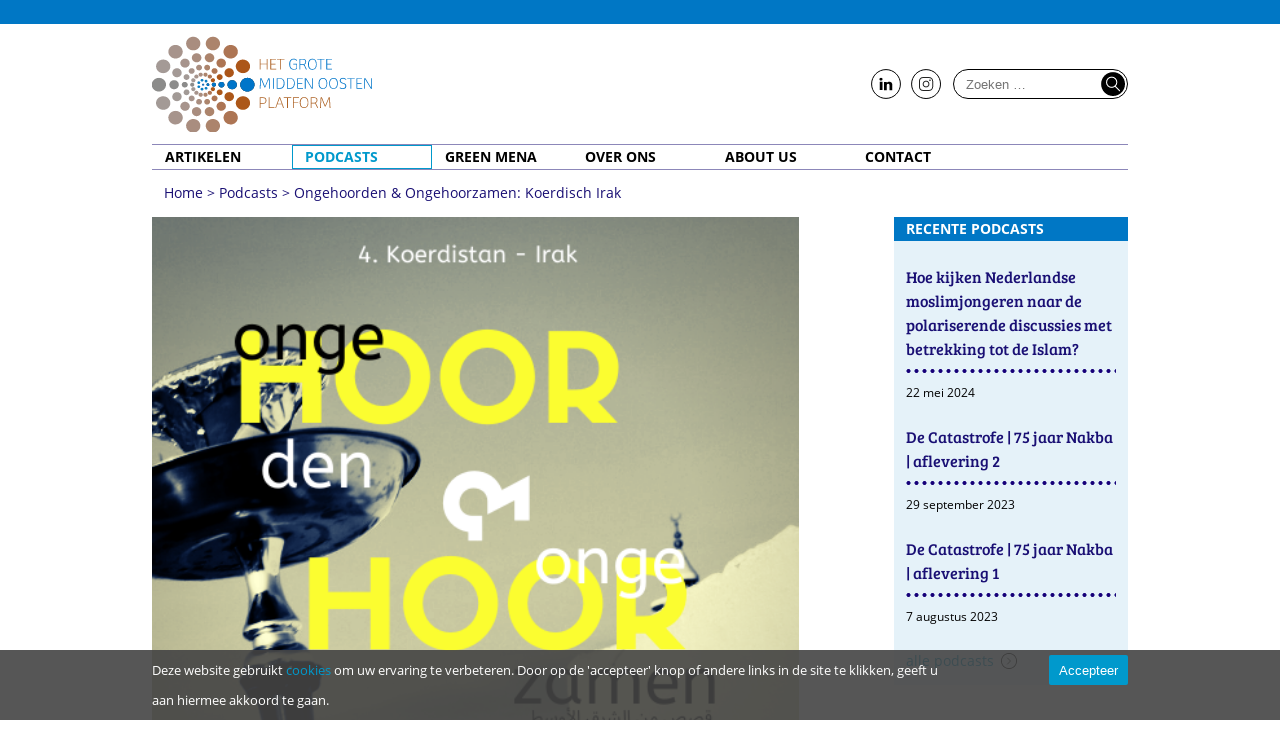

--- FILE ---
content_type: text/html; charset=UTF-8
request_url: https://www.hetgrotemiddenoostenplatform.nl/podcast/ongehoorden-ongehoorzamen-koerdisch-irak/
body_size: 36025
content:
<!doctype html>
<!--[if lt IE 7]>
<html class="no-js lt-ie9 lt-ie8 lt-ie7 nl podcast" dir="ltr" lang="nl-NL">
<![endif]-->
<!--[if IE 7]>
<html class="no-js lt-ie9 lt-ie8 nl podcast" dir="ltr" lang="nl-NL">
<![endif]-->
<!--[if IE 8]>
<html class="no-js lt-ie9 nl podcast" dir="ltr" lang="nl-NL">
<![endif]-->
<!--[if gt IE 8]><!-->
<html class="no-js nl podcast" dir="ltr" lang="nl-NL">
<!--<![endif]-->
	<head>
		<meta charset="UTF-8" />
		<meta name="viewport" content="width=device-width, initial-scale=1" />
		<meta http-equiv="X-UA-Compatible" content="IE=edge" />
		<title>Ongehoorden &amp; Ongehoorzamen: Koerdisch Irak - Het Grote Midden Oosten Platform</title>
		<link rel="icon" href="https://www.hetgrotemiddenoostenplatform.nl/wp-content/themes/gmop/favicon.ico" type="image/x-icon" />
		<link rel="shortcut icon" href="https://www.hetgrotemiddenoostenplatform.nl/wp-content/themes/gmop/favicon.ico" type="image/x-icon" />
		<meta name='robots' content='index, follow, max-image-preview:large, max-snippet:-1, max-video-preview:-1' />

	<!-- This site is optimized with the Yoast SEO plugin v25.6 - https://yoast.com/wordpress/plugins/seo/ -->
	<meta name="description" content="Podcastverhaal met gesprekken in Koerdisch Irak" />
	<link rel="canonical" href="https://www.hetgrotemiddenoostenplatform.nl/podcast/ongehoorden-ongehoorzamen-koerdisch-irak/" />
	<meta property="og:locale" content="nl_NL" />
	<meta property="og:type" content="article" />
	<meta property="og:title" content="Ongehoorden &amp; Ongehoorzamen: Koerdisch Irak - Het Grote Midden Oosten Platform" />
	<meta property="og:description" content="Podcastverhaal met gesprekken in Koerdisch Irak" />
	<meta property="og:url" content="https://www.hetgrotemiddenoostenplatform.nl/podcast/ongehoorden-ongehoorzamen-koerdisch-irak/" />
	<meta property="og:site_name" content="Het Grote Midden Oosten Platform" />
	<meta property="og:image" content="https://www.hetgrotemiddenoostenplatform.nl/wp-content/uploads/2020/05/4.-Koerdistan-1.png" />
	<meta property="og:image:width" content="500" />
	<meta property="og:image:height" content="500" />
	<meta property="og:image:type" content="image/png" />
	<meta name="twitter:card" content="summary_large_image" />
	<script type="application/ld+json" class="yoast-schema-graph">{"@context":"https://schema.org","@graph":[{"@type":"WebPage","@id":"https://www.hetgrotemiddenoostenplatform.nl/podcast/ongehoorden-ongehoorzamen-koerdisch-irak/","url":"https://www.hetgrotemiddenoostenplatform.nl/podcast/ongehoorden-ongehoorzamen-koerdisch-irak/","name":"Ongehoorden & Ongehoorzamen: Koerdisch Irak - Het Grote Midden Oosten Platform","isPartOf":{"@id":"https://www.hetgrotemiddenoostenplatform.nl/#website"},"primaryImageOfPage":{"@id":"https://www.hetgrotemiddenoostenplatform.nl/podcast/ongehoorden-ongehoorzamen-koerdisch-irak/#primaryimage"},"image":{"@id":"https://www.hetgrotemiddenoostenplatform.nl/podcast/ongehoorden-ongehoorzamen-koerdisch-irak/#primaryimage"},"thumbnailUrl":"https://www.hetgrotemiddenoostenplatform.nl/wp-content/uploads/2020/05/4.-Koerdistan-1.png","datePublished":"2020-05-12T09:19:10+00:00","description":"Podcastverhaal met gesprekken in Koerdisch Irak","breadcrumb":{"@id":"https://www.hetgrotemiddenoostenplatform.nl/podcast/ongehoorden-ongehoorzamen-koerdisch-irak/#breadcrumb"},"inLanguage":"nl-NL","potentialAction":[{"@type":"ReadAction","target":["https://www.hetgrotemiddenoostenplatform.nl/podcast/ongehoorden-ongehoorzamen-koerdisch-irak/"]}]},{"@type":"ImageObject","inLanguage":"nl-NL","@id":"https://www.hetgrotemiddenoostenplatform.nl/podcast/ongehoorden-ongehoorzamen-koerdisch-irak/#primaryimage","url":"https://www.hetgrotemiddenoostenplatform.nl/wp-content/uploads/2020/05/4.-Koerdistan-1.png","contentUrl":"https://www.hetgrotemiddenoostenplatform.nl/wp-content/uploads/2020/05/4.-Koerdistan-1.png","width":500,"height":500},{"@type":"BreadcrumbList","@id":"https://www.hetgrotemiddenoostenplatform.nl/podcast/ongehoorden-ongehoorzamen-koerdisch-irak/#breadcrumb","itemListElement":[{"@type":"ListItem","position":1,"name":"Home","item":"https://www.hetgrotemiddenoostenplatform.nl/"},{"@type":"ListItem","position":2,"name":"Podcasts","item":"https://www.hetgrotemiddenoostenplatform.nl/podcast/"},{"@type":"ListItem","position":3,"name":"Ongehoorden &#038; Ongehoorzamen: Koerdisch Irak"}]},{"@type":"WebSite","@id":"https://www.hetgrotemiddenoostenplatform.nl/#website","url":"https://www.hetgrotemiddenoostenplatform.nl/","name":"Het Grote Midden Oosten Platform","description":"","potentialAction":[{"@type":"SearchAction","target":{"@type":"EntryPoint","urlTemplate":"https://www.hetgrotemiddenoostenplatform.nl/?s={search_term_string}"},"query-input":{"@type":"PropertyValueSpecification","valueRequired":true,"valueName":"search_term_string"}}],"inLanguage":"nl-NL"}]}</script>
	<!-- / Yoast SEO plugin. -->


<link rel='stylesheet' id='wp-block-library-css' href='/wp-includes/css/dist/block-library/style.min.css?ver=6.6.4' type='text/css' media='all' />
<style id='classic-theme-styles-inline-css' type='text/css'>
/*! This file is auto-generated */
.wp-block-button__link{color:#fff;background-color:#32373c;border-radius:9999px;box-shadow:none;text-decoration:none;padding:calc(.667em + 2px) calc(1.333em + 2px);font-size:1.125em}.wp-block-file__button{background:#32373c;color:#fff;text-decoration:none}
</style>
<style id='global-styles-inline-css' type='text/css'>
:root{--wp--preset--aspect-ratio--square: 1;--wp--preset--aspect-ratio--4-3: 4/3;--wp--preset--aspect-ratio--3-4: 3/4;--wp--preset--aspect-ratio--3-2: 3/2;--wp--preset--aspect-ratio--2-3: 2/3;--wp--preset--aspect-ratio--16-9: 16/9;--wp--preset--aspect-ratio--9-16: 9/16;--wp--preset--color--black: #000000;--wp--preset--color--cyan-bluish-gray: #abb8c3;--wp--preset--color--white: #ffffff;--wp--preset--color--pale-pink: #f78da7;--wp--preset--color--vivid-red: #cf2e2e;--wp--preset--color--luminous-vivid-orange: #ff6900;--wp--preset--color--luminous-vivid-amber: #fcb900;--wp--preset--color--light-green-cyan: #7bdcb5;--wp--preset--color--vivid-green-cyan: #00d084;--wp--preset--color--pale-cyan-blue: #8ed1fc;--wp--preset--color--vivid-cyan-blue: #0693e3;--wp--preset--color--vivid-purple: #9b51e0;--wp--preset--gradient--vivid-cyan-blue-to-vivid-purple: linear-gradient(135deg,rgba(6,147,227,1) 0%,rgb(155,81,224) 100%);--wp--preset--gradient--light-green-cyan-to-vivid-green-cyan: linear-gradient(135deg,rgb(122,220,180) 0%,rgb(0,208,130) 100%);--wp--preset--gradient--luminous-vivid-amber-to-luminous-vivid-orange: linear-gradient(135deg,rgba(252,185,0,1) 0%,rgba(255,105,0,1) 100%);--wp--preset--gradient--luminous-vivid-orange-to-vivid-red: linear-gradient(135deg,rgba(255,105,0,1) 0%,rgb(207,46,46) 100%);--wp--preset--gradient--very-light-gray-to-cyan-bluish-gray: linear-gradient(135deg,rgb(238,238,238) 0%,rgb(169,184,195) 100%);--wp--preset--gradient--cool-to-warm-spectrum: linear-gradient(135deg,rgb(74,234,220) 0%,rgb(151,120,209) 20%,rgb(207,42,186) 40%,rgb(238,44,130) 60%,rgb(251,105,98) 80%,rgb(254,248,76) 100%);--wp--preset--gradient--blush-light-purple: linear-gradient(135deg,rgb(255,206,236) 0%,rgb(152,150,240) 100%);--wp--preset--gradient--blush-bordeaux: linear-gradient(135deg,rgb(254,205,165) 0%,rgb(254,45,45) 50%,rgb(107,0,62) 100%);--wp--preset--gradient--luminous-dusk: linear-gradient(135deg,rgb(255,203,112) 0%,rgb(199,81,192) 50%,rgb(65,88,208) 100%);--wp--preset--gradient--pale-ocean: linear-gradient(135deg,rgb(255,245,203) 0%,rgb(182,227,212) 50%,rgb(51,167,181) 100%);--wp--preset--gradient--electric-grass: linear-gradient(135deg,rgb(202,248,128) 0%,rgb(113,206,126) 100%);--wp--preset--gradient--midnight: linear-gradient(135deg,rgb(2,3,129) 0%,rgb(40,116,252) 100%);--wp--preset--font-size--small: 13px;--wp--preset--font-size--medium: 20px;--wp--preset--font-size--large: 36px;--wp--preset--font-size--x-large: 42px;--wp--preset--spacing--20: 0.44rem;--wp--preset--spacing--30: 0.67rem;--wp--preset--spacing--40: 1rem;--wp--preset--spacing--50: 1.5rem;--wp--preset--spacing--60: 2.25rem;--wp--preset--spacing--70: 3.38rem;--wp--preset--spacing--80: 5.06rem;--wp--preset--shadow--natural: 6px 6px 9px rgba(0, 0, 0, 0.2);--wp--preset--shadow--deep: 12px 12px 50px rgba(0, 0, 0, 0.4);--wp--preset--shadow--sharp: 6px 6px 0px rgba(0, 0, 0, 0.2);--wp--preset--shadow--outlined: 6px 6px 0px -3px rgba(255, 255, 255, 1), 6px 6px rgba(0, 0, 0, 1);--wp--preset--shadow--crisp: 6px 6px 0px rgba(0, 0, 0, 1);}:where(.is-layout-flex){gap: 0.5em;}:where(.is-layout-grid){gap: 0.5em;}body .is-layout-flex{display: flex;}.is-layout-flex{flex-wrap: wrap;align-items: center;}.is-layout-flex > :is(*, div){margin: 0;}body .is-layout-grid{display: grid;}.is-layout-grid > :is(*, div){margin: 0;}:where(.wp-block-columns.is-layout-flex){gap: 2em;}:where(.wp-block-columns.is-layout-grid){gap: 2em;}:where(.wp-block-post-template.is-layout-flex){gap: 1.25em;}:where(.wp-block-post-template.is-layout-grid){gap: 1.25em;}.has-black-color{color: var(--wp--preset--color--black) !important;}.has-cyan-bluish-gray-color{color: var(--wp--preset--color--cyan-bluish-gray) !important;}.has-white-color{color: var(--wp--preset--color--white) !important;}.has-pale-pink-color{color: var(--wp--preset--color--pale-pink) !important;}.has-vivid-red-color{color: var(--wp--preset--color--vivid-red) !important;}.has-luminous-vivid-orange-color{color: var(--wp--preset--color--luminous-vivid-orange) !important;}.has-luminous-vivid-amber-color{color: var(--wp--preset--color--luminous-vivid-amber) !important;}.has-light-green-cyan-color{color: var(--wp--preset--color--light-green-cyan) !important;}.has-vivid-green-cyan-color{color: var(--wp--preset--color--vivid-green-cyan) !important;}.has-pale-cyan-blue-color{color: var(--wp--preset--color--pale-cyan-blue) !important;}.has-vivid-cyan-blue-color{color: var(--wp--preset--color--vivid-cyan-blue) !important;}.has-vivid-purple-color{color: var(--wp--preset--color--vivid-purple) !important;}.has-black-background-color{background-color: var(--wp--preset--color--black) !important;}.has-cyan-bluish-gray-background-color{background-color: var(--wp--preset--color--cyan-bluish-gray) !important;}.has-white-background-color{background-color: var(--wp--preset--color--white) !important;}.has-pale-pink-background-color{background-color: var(--wp--preset--color--pale-pink) !important;}.has-vivid-red-background-color{background-color: var(--wp--preset--color--vivid-red) !important;}.has-luminous-vivid-orange-background-color{background-color: var(--wp--preset--color--luminous-vivid-orange) !important;}.has-luminous-vivid-amber-background-color{background-color: var(--wp--preset--color--luminous-vivid-amber) !important;}.has-light-green-cyan-background-color{background-color: var(--wp--preset--color--light-green-cyan) !important;}.has-vivid-green-cyan-background-color{background-color: var(--wp--preset--color--vivid-green-cyan) !important;}.has-pale-cyan-blue-background-color{background-color: var(--wp--preset--color--pale-cyan-blue) !important;}.has-vivid-cyan-blue-background-color{background-color: var(--wp--preset--color--vivid-cyan-blue) !important;}.has-vivid-purple-background-color{background-color: var(--wp--preset--color--vivid-purple) !important;}.has-black-border-color{border-color: var(--wp--preset--color--black) !important;}.has-cyan-bluish-gray-border-color{border-color: var(--wp--preset--color--cyan-bluish-gray) !important;}.has-white-border-color{border-color: var(--wp--preset--color--white) !important;}.has-pale-pink-border-color{border-color: var(--wp--preset--color--pale-pink) !important;}.has-vivid-red-border-color{border-color: var(--wp--preset--color--vivid-red) !important;}.has-luminous-vivid-orange-border-color{border-color: var(--wp--preset--color--luminous-vivid-orange) !important;}.has-luminous-vivid-amber-border-color{border-color: var(--wp--preset--color--luminous-vivid-amber) !important;}.has-light-green-cyan-border-color{border-color: var(--wp--preset--color--light-green-cyan) !important;}.has-vivid-green-cyan-border-color{border-color: var(--wp--preset--color--vivid-green-cyan) !important;}.has-pale-cyan-blue-border-color{border-color: var(--wp--preset--color--pale-cyan-blue) !important;}.has-vivid-cyan-blue-border-color{border-color: var(--wp--preset--color--vivid-cyan-blue) !important;}.has-vivid-purple-border-color{border-color: var(--wp--preset--color--vivid-purple) !important;}.has-vivid-cyan-blue-to-vivid-purple-gradient-background{background: var(--wp--preset--gradient--vivid-cyan-blue-to-vivid-purple) !important;}.has-light-green-cyan-to-vivid-green-cyan-gradient-background{background: var(--wp--preset--gradient--light-green-cyan-to-vivid-green-cyan) !important;}.has-luminous-vivid-amber-to-luminous-vivid-orange-gradient-background{background: var(--wp--preset--gradient--luminous-vivid-amber-to-luminous-vivid-orange) !important;}.has-luminous-vivid-orange-to-vivid-red-gradient-background{background: var(--wp--preset--gradient--luminous-vivid-orange-to-vivid-red) !important;}.has-very-light-gray-to-cyan-bluish-gray-gradient-background{background: var(--wp--preset--gradient--very-light-gray-to-cyan-bluish-gray) !important;}.has-cool-to-warm-spectrum-gradient-background{background: var(--wp--preset--gradient--cool-to-warm-spectrum) !important;}.has-blush-light-purple-gradient-background{background: var(--wp--preset--gradient--blush-light-purple) !important;}.has-blush-bordeaux-gradient-background{background: var(--wp--preset--gradient--blush-bordeaux) !important;}.has-luminous-dusk-gradient-background{background: var(--wp--preset--gradient--luminous-dusk) !important;}.has-pale-ocean-gradient-background{background: var(--wp--preset--gradient--pale-ocean) !important;}.has-electric-grass-gradient-background{background: var(--wp--preset--gradient--electric-grass) !important;}.has-midnight-gradient-background{background: var(--wp--preset--gradient--midnight) !important;}.has-small-font-size{font-size: var(--wp--preset--font-size--small) !important;}.has-medium-font-size{font-size: var(--wp--preset--font-size--medium) !important;}.has-large-font-size{font-size: var(--wp--preset--font-size--large) !important;}.has-x-large-font-size{font-size: var(--wp--preset--font-size--x-large) !important;}
:where(.wp-block-post-template.is-layout-flex){gap: 1.25em;}:where(.wp-block-post-template.is-layout-grid){gap: 1.25em;}
:where(.wp-block-columns.is-layout-flex){gap: 2em;}:where(.wp-block-columns.is-layout-grid){gap: 2em;}
:root :where(.wp-block-pullquote){font-size: 1.5em;line-height: 1.6;}
</style>
<link rel='stylesheet' id='paytium-public-css' href='/wp-content/plugins/paytium/public/css/public.css?ver=5.0.1' type='text/css' media='all' />
<link rel='stylesheet' id='paytium-jquery-ui-css' href='/wp-content/plugins/paytium/public/css/jquery-ui.css?ver=5.0.1' type='text/css' media='all' />
<link rel='stylesheet' id='wpca-core-css' href='/wp-content/plugins/wp-cookie-allow/modules/core/css/wpca-core.min.css?ver=3.2.6' type='text/css' media='all' />
<link rel='stylesheet' id='wpca-replacement-css' href='/wp-content/plugins/wp-cookie-allow/modules/automate-replace/css/wpca-replacement.min.css?ver=3.2.6' type='text/css' media='all' />
<link rel='stylesheet' id='wpca-frontend-css' href='/wp-content/plugins/wp-cookie-allow/modules/frontend/css/wpca-frontend.min.css?ver=3.2.6' type='text/css' media='all' />
<link rel='stylesheet' id='tia_style-css' href='/wp-content/themes/gmop/assets/css/style.css?ver=1.18' type='text/css' media='all' />
<link rel='stylesheet' id='tia_sidrstyle-css' href='/wp-content/themes/gmop/assets/css/jquery.sidr.css?ver=1.0' type='text/css' media='all' />
<link rel='stylesheet' id='tia_fancyboxstyle-css' href='/wp-content/themes/gmop/assets/css/jquery.fancybox3.css?ver=1.0' type='text/css' media='all' />
				<script type='text/javascript'>
				/* <![CDATA[ */
				var wpcaData = {"ns":"wpca","nonce":"ac81e9d2f0","wpurl":"https:\/\/www.hetgrotemiddenoostenplatform.nl","domain":"hetgrotemiddenoostenplatform.nl","ajaxurl":"https:\/\/www.hetgrotemiddenoostenplatform.nl\/wp-admin\/admin-ajax.php","referer":false,"currenturl":"https:\/\/www.hetgrotemiddenoostenplatform.nl\/podcast\/ongehoorden-ongehoorzamen-koerdisch-irak\/","isms":false,"mspath":"\/","ssl":true,"cookieNameConsent":"wpca_consent","cookieNameCc":"wpca_cc","doPlaceholder":true,"minPlacehoderDim":{"w":75,"h":75},"blockedAssetsUri":{"js":"https:\/\/www.hetgrotemiddenoostenplatform.nl\/wp-content\/plugins\/wp-cookie-allow\/assets\/js\/blocked.js","img":"https:\/\/www.hetgrotemiddenoostenplatform.nl\/wp-content\/plugins\/wp-cookie-allow\/assets\/img\/blocked.jpg","iframe":"https:\/\/www.hetgrotemiddenoostenplatform.nl\/wp-content\/plugins\/wp-cookie-allow\/assets\/blocked.html"},"layout":"bar","cookieExpire":365,"cookiesBeforeConsent":1,"consentMethod":3,"cookiePolicyCssClass":"wpca-cookie-policy-link","cookiePolicyPathRel":"","queryVarBypass":"wpca_bypass_consent","doLayer":false,"hasClose":false,"useXAsDismiss":false,"minScrollTop":0,"cookiePath":"\/","cookieDomain":"","resettedConsent":false,"bypassingConsent":false,"allowedCc":["functional","analytical","social-media","advertising","other"],"requiredCc":["functional"],"replaceResetBtn":true,"reloadAfterConsent":false};
				/* ]]> */
				</script>
				<script type="text/javascript" src="/wp-includes/js/jquery/jquery.min.js?ver=3.7.1" id="jquery-core-js"></script>
<script type="text/javascript" src="/wp-includes/js/jquery/jquery-migrate.min.js?ver=3.4.1" id="jquery-migrate-js"></script>
<script type="text/javascript" defer="defer" src="/wp-content/themes/gmop/assets/js/viewport-units-buggyfill.js?ver=6.6.4" id="tia_buggyfill-js"></script>
<script type="text/javascript" defer="defer" src="/wp-content/themes/gmop/assets/js/jquery.matchHeight.js?ver=6.6.4" id="tia_matchheight-js"></script>
<script type="text/javascript" defer="defer" src="/wp-content/themes/gmop/assets/js/theme.js?ver=6.6.4" id="tia_scripts-js"></script>
<script type="text/javascript" id="tia_loadmore-js-extra">
/* <![CDATA[ */
var tia_loadmore_params = {"ajaxurl":"https:\/\/www.hetgrotemiddenoostenplatform.nl\/wp-admin\/admin-ajax.php","current_page":"1","ac":"0","bc":"0","sc":"0","vc":"0","e":"0","per_page":"19","max_page":"0","posttype":"podcast","cat":"","taxonomy":null,"term":null,"txt_morearticles":"Meer artikelen","txt_moreexperts":"Meer experts","txt_morepodcasts":"Meer podcasts","txt_loading":"Laden"};
/* ]]> */
</script>
<script type="text/javascript" defer="defer" src="/wp-content/themes/gmop/assets/js/loadmore.js?ver=6.6.4" id="tia_loadmore-js"></script>
<script type="text/javascript" defer="defer" src="/wp-content/plugins/wp-cookie-allow/assets/js/global.min.js?ver=3.2.6" id="wpca-global-js"></script>
<script type="text/javascript" defer="defer" src="/wp-content/themes/gmop/assets/js/modernizr.custom.js?ver=6.6.4" id="tia_modernizr-js"></script>
<link rel="https://api.w.org/" href="https://www.hetgrotemiddenoostenplatform.nl/wp-json/" /><link rel="alternate" title="JSON" type="application/json" href="https://www.hetgrotemiddenoostenplatform.nl/wp-json/wp/v2/podcast/2706" /><link rel="alternate" title="oEmbed (JSON)" type="application/json+oembed" href="https://www.hetgrotemiddenoostenplatform.nl/wp-json/oembed/1.0/embed?url=https%3A%2F%2Fwww.hetgrotemiddenoostenplatform.nl%2Fpodcast%2Fongehoorden-ongehoorzamen-koerdisch-irak%2F" />
<link rel="alternate" title="oEmbed (XML)" type="text/xml+oembed" href="https://www.hetgrotemiddenoostenplatform.nl/wp-json/oembed/1.0/embed?url=https%3A%2F%2Fwww.hetgrotemiddenoostenplatform.nl%2Fpodcast%2Fongehoorden-ongehoorzamen-koerdisch-irak%2F&#038;format=xml" />
			

<!-- WeePie Cookie Allow Plugin - V3.2.6 - https://www.weepie-plugins.com/cookie-allow/ -->
<style type="text/css">
.wpca-btn-accept{background:rgba(0,153,204,1);color:#FFFFFF}
.wpca-btn-accept:hover,.wpca-btn-accept:focus,.wpca-btn-accept:active{background:rgba(255,255,255,1);color:#0099cc}
.wpca-btn-decline{background:rgba(208,76,32, 1); color:#FFFFFF}
.wpca-btn-decline:hover,.wpca-btn-decline:focus,.wpca-btn-decline:active{background:rgba(209,58,8,1);color:#FFFFFF}
.wpca-btn-reset-consent{background:rgba(167,89,38,1);color:#FFFFFF}
.wpca-btn-reset-consent:hover,.wpca-btn-reset-consent:focus,.wpca-btn-reset-consent:active{background:rgba(167,89,38,1);color:#FFFFFF}
/* Cookie Category settings */
.wpca-cc-sett-box{background-color:#ECECEC;border-radius:4px;padding:15px;color:#000000}
.wpca-cc-sett-box *{color:#000000}
.wpca-cc-sett-box a{color:#0099cc}
.wpca-cc-sett-box a{color:#0099cc}
.wpca-cc-sett-box .wpca-btn-cc-default-sett{background:rgba(0,153,204,1);color:#FFFFFF}
.wpca-cc-sett-box .wpca-btn-cc-default-sett:hover,.wpca-cc-sett-box .wpca-btn-cc-default-sett:focus,.wpca-cc-sett-box .wpca-btn-cc-default-sett:active {background:rgba(0,153,204,1);color:#FFFFFF}
.wpca-cc-sett-box .wpca-btn-cc-save-sett{background:rgba(0,153,204,1);color:#FFFFFF}
.wpca-cc-sett-box .wpca-btn-cc-save-sett:hover,.wpca-cc-sett-box .wpca-btn-cc-save-sett:focus,.wpca-cc-sett-box .wpca-btn-cc-save-sett:active{background:rgba(0,153,204,1);color:#FFFFFF}
#wpca-bar{ background:rgba(68,68,68,0.9);filter: alpha(opacity=90);}
#wpca-bar-content, #wpca-bar-content > p{color:#FFFFFF}
#wpca-bar a{color:#0099cc}
#wpca-bar a:hover{color:#ffffff}
.wpca-replacement-elem{min-width:75px;min-height:75px}			
 
/* WeePie Cookie Allow custom styles for the frontend */
.wpca-btn { padding: 0 10px; min-height: 30px; font-size: 13px; } .wpca-lay-out .wpca-lay-out-content * { font-size: 13px; line-height: 30px; } .wpca-lay-out .wpca-lay-out-content p { min-height: 30px; } .wpca-lay-out .wpca-lay-out-content { min-height: 30px; } #wpca-bar { padding: 5px 20px } .wpca-cc-sett-box { margin-top: 24px; } .wpca-cc-sett-box h2 { margin-top: 0; } #wpca-bar-content { max-width: 800px; padding-left: 12px; } #wpca-bar-content p { padding: 0; } #wpca-bar-meta {max-width: 200px; padding-right: 12px; }
/* End custom style */
</style>
<!-- //END WeePie Cookie Allow Plugin -->
	</head>
	<body>
		<div class="pagewrapper">
		<div class="headerwrapper">
	<div class="header">
		<a href="https://www.hetgrotemiddenoostenplatform.nl/" class="logo">Home</a>

		<div class="actions">
						<ul class="deelmij">				<li class="lii"><a href="https://nl.linkedin.com/company/het-grote-midden-oosten-platform" target="_blank">Follow us on LinkedIn</a></li><!--
				--><li class="ini"><a href="https://www.instagram.com/hetgrotemiddenoostenplatform/" target="_blank">Follow us on Instagram</a></li>
			</ul>
			<a id="foldoutnav" href="" class="in">Menu</a>
			<form role="search" method="get" class="search-form" action="https://www.hetgrotemiddenoostenplatform.nl/">
				<label>
					<span class="screen-reader-text">Zoeken naar:</span>
					<input type="search" class="search-field" placeholder="Zoeken &hellip;" value="" name="s" />
				</label>
				<input type="submit" class="search-submit" value="Zoeken" />
			</form>		</div>
		<div id="sidr"></div>
		<div class="topnavigatie">
			<div class="navwrapper">
				<ul>
				<li class="menu-artikelen post-id-48"><a href="https://www.hetgrotemiddenoostenplatform.nl/artikelen/">Artikelen</a></li><li class="menu-podcasts post-id--39 active"><a href="https://www.hetgrotemiddenoostenplatform.nl/podcast/">Podcasts</a></li><li class="menu-green-mena post-id-3009"><a href="https://www.hetgrotemiddenoostenplatform.nl/green-mena-en/">Green MENA</a></li><li class="menu-over-ons post-id-49"><a href="https://www.hetgrotemiddenoostenplatform.nl/over-ons/">Over ons</a></li><li class="menu-about-us post-id-344"><a href="https://www.hetgrotemiddenoostenplatform.nl/about-us/">About Us</a></li><li class="last menu-contact post-id-50"><a href="https://www.hetgrotemiddenoostenplatform.nl/contact/">Contact</a></li>					<li class="mobilesearch"><form role="search" method="get" class="search-form" action="https://www.hetgrotemiddenoostenplatform.nl/">
				<label>
					<span class="screen-reader-text">Zoeken naar:</span>
					<input type="search" class="search-field" placeholder="Zoeken &hellip;" value="" name="s" />
				</label>
				<input type="submit" class="search-submit" value="Zoeken" />
			</form></li>
				</ul>
			</div>
		</div>
		<div class="metanavigatie">
			<div class="navwrapper">
				<ul>
								</ul>
			</div>
		</div>
	</div>
</div>
<p class="breadcrumbs"><span><span><a href="https://www.hetgrotemiddenoostenplatform.nl/">Home</a></span> &gt; <span><a href="https://www.hetgrotemiddenoostenplatform.nl/podcast/">Podcasts</a></span> &gt; <span class="breadcrumb_last" aria-current="page">Ongehoorden &#038; Ongehoorzamen: Koerdisch Irak</span></span></p><div class="contentwrapper">
<div class="content"><div class="text"><div><div class="responsive-image">  <span data-picture data-alt="">    <span data-src="https://www.hetgrotemiddenoostenplatform.nl/wp-content/uploads/2020/05/4.-Koerdistan-1.png"></span>    <span data-src="https://www.hetgrotemiddenoostenplatform.nl/wp-content/uploads/2020/05/4.-Koerdistan-1.png" data-media="(min-width: 325px)"></span>    <span data-src="https://www.hetgrotemiddenoostenplatform.nl/wp-content/uploads/2020/05/4.-Koerdistan-1.png" data-media="(min-width: 530px)"></span><!--[if (lt IE 9) & (!IEMobile)]><span data-src="https://www.hetgrotemiddenoostenplatform.nl/wp-content/uploads/2020/05/4.-Koerdistan-1.png"></span><![endif]-->    <noscript>      <img src="https://www.hetgrotemiddenoostenplatform.nl/wp-content/uploads/2020/05/4.-Koerdistan-1.png" alt="" />    </noscript>  </span></div></div><h1><span>Ongehoorden &#038; Ongehoorzamen: Koerdisch Irak</span></h1><p class="byline">Door <span>Audiocollectief Anomalie</span> / 12 mei 2020 / <a href="https://www.hetgrotemiddenoostenplatform.nl/serie/podcast/">podcast</a></p><p class="inleiding">Ongehoorden & Ongehoorzamen is een serie radiodocumentaires met telkens drie verhalen over mensen die we vaak niet horen.</p><p>In deze geëngageerde podcast ga je met de ongehoorden mee op reis naar de frontlinies in Syrië; de verdeeldheid in Libanon; de terugkeer naar Palestina; de Koerdische strijd voor autonomie in Irak; en de onderdrukking in Iran. Dit is een unieke podcastserie, die een ander geluid laat horen. In de zoektocht naar meertonigheid van stemmen – geluiden van de straat, revolutionair gezang en dwepende muziek – vormt zich een kakofonie waardoor je je echt in het Midden-Oosten waant.</p>
<p>Luister hier naar de afleveringen van deze bijzondere verhalen. Deze podcastafleveringen gaat over Koerdisch Irak.</p>
<div class="entry-content-asset"><iframe data-wpca-marked="1" data-wpca-marked-auto="1" data-wpca-marked-data='{"id":0,"cc":"social-media","txt":"","type":"soundcloud","context":"body","blocked":1,"placeholder":true,"src":"https:\/\/w.soundcloud.com\/player\/?visual=true&#038;url=https%3A%2F%2Fapi.soundcloud.com%2Ftracks%2F818763238&#038;show_artwork=true&#038;maxheight=750&#038;maxwidth=500"}'  title="4. Koerdisch Irak by Het Grote Midden Oosten Platform" width="500" height="400" scrolling="no" frameborder="no" src="https://www.hetgrotemiddenoostenplatform.nl/wp-content/plugins/wp-cookie-allow/assets/blocked.html"></iframe><!--[wpca_mrkd]--></div>
<p>&nbsp;</p>
<p class="authornotes">Audiocollectief Anomalie bestaat uit Maartje en Simone; zij hebben de podcastserie ontwikkeld. Met de podcast willen zij een ander geluid uit het Midden-Oosten laten horen, als alternatief voor de ontwrichtende en simplistische beeldvorming over de regio. </p><div class="deelmijdiv"><p>Deel dit bericht via</p>
	<ul class="deelmij">
		<li class="fbi"><a href="https://www.facebook.com/sharer.php?&u=https%3A%2F%2Fwww.hetgrotemiddenoostenplatform.nl%2Fpodcast%2Fongehoorden-ongehoorzamen-koerdisch-irak%2F&amp;t=Ongehoorden%20%26%23038%3B%20Ongehoorzamen%3A%20Koerdisch%20Irak" target="_blank">Deel op Facebook</a></li><!--
		--><li class="ti"><a href="https://twitter.com/intent/tweet?text=Ongehoorden%20%26%23038%3B%20Ongehoorzamen%3A%20Koerdisch%20Irak:+https%3A%2F%2Fwww.hetgrotemiddenoostenplatform.nl%2Fpodcast%2Fongehoorden-ongehoorzamen-koerdisch-irak%2F" target="_blank">Deel op Twitter</a></li><!--
		--><li class="lii"><a href="https://www.linkedin.com/shareArticle?mini=true&amp;url=https%3A%2F%2Fwww.hetgrotemiddenoostenplatform.nl%2Fpodcast%2Fongehoorden-ongehoorzamen-koerdisch-irak%2F&amp;title=Ongehoorden%20%26%23038%3B%20Ongehoorzamen%3A%20Koerdisch%20Irak&amp;summary=&amp;source=GMOP" target="_blank">Deel op LinkedIn</a></li>
	</ul>
	</div></div><div class="sidebar"><div class="recent"><h2>Recente podcasts</h2><ul><li><a href="https://www.hetgrotemiddenoostenplatform.nl/podcast/hoe-kijken-nederlandse-moslimjongeren-naar-de-polariserende-discussies-met-betrekking-tot-de-islam/">Hoe kijken Nederlandse moslimjongeren naar de polariserende discussies met betrekking tot de Islam?</a> <span>22 mei 2024</span></li> <li><a href="https://www.hetgrotemiddenoostenplatform.nl/podcast/de-catastrofe-75-jaar-nakba-aflevering-2/">De Catastrofe | 75 jaar Nakba | aflevering 2</a> <span>29 september 2023</span></li> <li><a href="https://www.hetgrotemiddenoostenplatform.nl/podcast/de-catastrofe-75-jaar-nakba-aflevering-1/">De Catastrofe | 75 jaar Nakba | aflevering 1</a> <span>7 augustus 2023</span></li> </ul><p><a href="https://www.hetgrotemiddenoostenplatform.nl/podcast/">Alle podcasts</a></p></div></div><div class="gerelateerd"><h2>Meer lezen?</h2><div class="js-masonry-ex"><div class="grid-sizer"></div><div class="item artikelblok  acat0 acat8 acat106 acat52 acat15 acat105 acat10"><div class="bg"><a href="https://www.hetgrotemiddenoostenplatform.nl/ongehoorden-en-ongehoorzamen-verhalen-uit-het-midden-oosten/"><img src="https://www.hetgrotemiddenoostenplatform.nl/wp-content/uploads/2020/03/2017-04-28-21.06.59-copy-320x180.jpg" alt="" /></a></div><div><h2><span><a href="https://www.hetgrotemiddenoostenplatform.nl/ongehoorden-en-ongehoorzamen-verhalen-uit-het-midden-oosten/">Ongehoorden en Ongehoorzamen: Verhalen uit het Midden-Oosten</a></span></h2><ul><li>09 mrt 2020</li><li>Esther Schoorel</li></ul></div></div></div></div></div></div>
				
<div class="nieuwsbriefwrapper">
	<div>
		<section class="widget block-2 widget_block"><p class="aanmelden">
	<a href="/contact/nieuwsbrief">Abonneer je op onze nieuwsbrief <span>Aanmelden</span></a>
</p></section>	</div>
</div>
<div class="footerwrapper">
	<div class="footer">
		<div>
			<ul>
			<li class="menu-artikelen post-id-48"><a href="https://www.hetgrotemiddenoostenplatform.nl/artikelen/">Artikelen</a></li><li class="menu-podcasts post-id--156 active"><a href="https://www.hetgrotemiddenoostenplatform.nl/podcast/">Podcasts</a></li><li class="last menu-green-mena post-id-3009"><a href="https://www.hetgrotemiddenoostenplatform.nl/green-mena-en/">Green MENA</a></li>			</ul>
		</div>
		<div>
			<ul>
			<li class="menu-over-ons post-id-49"><a href="https://www.hetgrotemiddenoostenplatform.nl/over-ons/">Over ons</a></li><li class="menu-about-us post-id-344"><a href="https://www.hetgrotemiddenoostenplatform.nl/about-us/">About Us</a></li><li class="last menu-contact post-id-50"><a href="https://www.hetgrotemiddenoostenplatform.nl/contact/">Contact</a></li>			</ul>
		</div>
		<div>
			<ul>
			<li class="last menu-privacy-en-disclaimer post-id-240"><a href="https://www.hetgrotemiddenoostenplatform.nl/privacy-en-disclaimer/">Privacy en disclaimer</a></li>			</ul>
		</div>
		<div>
			<section class="widget text-2 widget_text">			<div class="textwidget"><p>Artikelen op deze website vertegenwoordigen, tenzij expliciet vermeld, de mening van de schrijver van het artikel en niet de mening van het Grote Midden Oosten Platform.</p>
<p><strong>© 2020 &#8211; Het Grote Midden Oosten Platform</strong></p>
</div>
		</section>		</div>
	</div>
</div>			</div>
		<script type="text/javascript" defer="defer" src="/wp-content/plugins/paytium/public/js/parsley.min.js?ver=5.0.1" id="paytium-parsley-js"></script>
<script type="text/javascript" defer="defer" src="/wp-includes/js/jquery/ui/core.min.js?ver=1.13.3" id="jquery-ui-core-js"></script>
<script type="text/javascript" defer="defer" src="/wp-includes/js/jquery/ui/datepicker.min.js?ver=1.13.3" id="jquery-ui-datepicker-js"></script>
<script type="text/javascript" id="jquery-ui-datepicker-js-after">
/* <![CDATA[ */
jQuery(function(jQuery){jQuery.datepicker.setDefaults({"closeText":"Sluiten","currentText":"Vandaag","monthNames":["januari","februari","maart","april","mei","juni","juli","augustus","september","oktober","november","december"],"monthNamesShort":["jan","feb","mrt","apr","mei","jun","jul","aug","sep","okt","nov","dec"],"nextText":"Volgende","prevText":"Vorige","dayNames":["zondag","maandag","dinsdag","woensdag","donderdag","vrijdag","zaterdag"],"dayNamesShort":["zo","ma","di","wo","do","vr","za"],"dayNamesMin":["Z","M","D","W","D","V","Z"],"dateFormat":"d MM yy","firstDay":1,"isRTL":false});});
/* ]]> */
</script>
<script type="text/javascript" id="paytium-public-js-extra">
/* <![CDATA[ */
var pt = {"currency_symbol":"\u20ac","decimals":"2","thousands_separator":".","decimal_separator":",","debug":"","version":"paytium"};
var paytium_localize_script_vars = {"admin_ajax_url":"https:\/\/www.hetgrotemiddenoostenplatform.nl\/wp-admin\/admin-ajax.php","amount_too_low":"Geen (geldig) bedrag ingevuld of het bedrag is te laag.","subscription_first_payment":"Eerste termijn:","field_is_required":"Veld '%s' is verplicht.","processing_please_wait":"Verwerking; even geduld...","validation_failed":"Validation failed, please try again."};
/* ]]> */
</script>
<script type="text/javascript" defer="defer" src="/wp-content/plugins/paytium/public/js/public.js?ver=5.0.1" id="paytium-public-js"></script>
<script type="text/javascript" defer="defer" src="/wp-content/plugins/wp-cookie-allow/modules/frontend/js/wpca-frontend.min.js?ver=3.2.6" id="wpca-frontend-js"></script>
<script type="text/javascript" defer="defer" src="/wp-content/themes/gmop/assets/js/matchmedia.js?ver=6.6.4" id="tia_matchmedia-js"></script>
<script type="text/javascript" defer="defer" src="/wp-content/themes/gmop/assets/js/respond.min.js?ver=6.6.4" id="tia_respond-js"></script>
<script type="text/javascript" defer="defer" src="/wp-content/themes/gmop/assets/js/picturefill.js?ver=6.6.4" id="tia_picturefill-js"></script>
<script type="text/javascript" defer="defer" src="/wp-includes/js/imagesloaded.min.js?ver=5.0.0" id="imagesloaded-js"></script>
<script type="text/javascript" defer="defer" src="/wp-content/themes/gmop/assets/js/isotope.pkgd.min.js?ver=6.6.4" id="tia_isotope-js"></script>
<script type="text/javascript" defer="defer" src="/wp-content/themes/gmop/assets/js/sidr/jquery.sidr.js?ver=6.6.4" id="tia_sidr-js"></script>
<script type="text/javascript" defer="defer" src="/wp-content/themes/gmop/assets/js/fancybox3/jquery.fancybox.min.js?ver=6.6.4" id="tia_fancybox-js"></script>
<template id='wpca-placeholer-html'><div class="wpca-replacement-elem wpca-replace-%TYPE% wpca-replace-%CC%" style="background-color:#f4f4f4;"><p class="wpca-replace-txt">Deze inhoud is geblokkeerd. Om deze inhoud te kunnen zien moet u het plaatsen van de benodigde cookies accepteren. <button class="wpca-btn-accept wpca-btn wpca-btn-hide" data-txt="klik om cookies te accepteren" data-txt-processing="Verwerken...">klik om cookies te accepteren</button></p></div></template><div id="wpca-bar" class="wpca-lay-out wpca-bottom wpca-align-left wpca-hide group"><div id="wpca-bar-content" class="wpca-lay-out-content"><p>Deze website gebruikt <a class="wpca-cookie-policy-link" href="https://www.hetgrotemiddenoostenplatform.nl/privacy-en-disclaimer/?wpca_bypass_consent=1" target="_self">cookies</a> om uw ervaring te verbeteren. Door op de 'accepteer' knop of andere links in de site te klikken, geeft u aan hiermee akkoord te gaan.</p></div><div id="wpca-bar-meta" class="wpca-lay-out-meta"><button class="wpca-btn-accept wpca-btn wpca-btn-hide" data-txt="Accepteer" data-txt-processing="Verwerken...">Accepteer</button></div></div>	</body>
</html>


--- FILE ---
content_type: text/css
request_url: https://www.hetgrotemiddenoostenplatform.nl/wp-content/themes/gmop/assets/css/style.css?ver=1.18
body_size: 50164
content:
/*!
Theme Name: GMOP
Description: Template voor de website van Het Grote Midden-Oosten Platform (2019)
Version: 1.0
Author: Torin internet applications
Author URI: http://www.torin.nl
*/
html, body, div, span, applet, object, iframe,
h1, h2, h3, h4, h5, h6, p, blockquote, pre,
a, abbr, acronym, address, big, cite, code,
del, dfn, em, img, ins, kbd, q, s, samp,
small, strike, strong, sub, sup, tt, var,
b, u, i, center,
dl, dt, dd, ol, ul, li,
fieldset, form, label, legend,
table, caption, tbody, tfoot, thead, tr, th, td,
article, aside, canvas, details, embed,
figure, figcaption, footer, header, hgroup,
menu, nav, output, ruby, section, summary,
time, mark, audio, video {
  margin: 0;
  padding: 0;
  border: 0;
  font: inherit;
  font-size: 100%;
  vertical-align: baseline; }

html {
  line-height: 1; }

ol, ul {
  list-style: none; }

table {
  border-collapse: collapse;
  border-spacing: 0; }

caption, th, td {
  text-align: left;
  font-weight: normal;
  vertical-align: middle; }

q, blockquote {
  quotes: none; }
  q:before, q:after, blockquote:before, blockquote:after {
    content: "";
    content: none; }

a img {
  border: none; }

article, aside, details, figcaption, figure, footer, header, hgroup, main, menu, nav, section, summary {
  display: block; }

.group:before,
.group:after {
  content: "";
  display: table; }

.group:after {
  clear: both; }

.group {
  zoom: 1;
  /* For IE 6/7 (trigger hasLayout) */ }

/*
 * Dansende letters bij:
*/
/* apply a natural box layout model to all elements */
*,
*:before,
*:after {
  -moz-box-sizing: border-box;
  -webkit-box-sizing: border-box;
  box-sizing: border-box; }

html,
body {
  margin: 0;
  padding: 0;
  text-align: center;
  height: 100%;
  background-color: #FFF; }

html {
  overflow-y: scroll; }

body {
  min-width: 320px;
  border-top: 24px solid #0077c5; }

.alignright {
  float: right !important;
  margin-right: 0 !important; }

.alignleft {
  float: left !important;
  margin-left: 0 !important; }

iframe {
  width: 100%; }

img {
  border: 0;
  max-width: 100%;
  height: auto;
  display: block; }
  .contact img {
    position: relative;
    width: 140px !important;
    height: 140px;
    -moz-border-radius: 150px;
    -webkit-border-radius: 150px;
    border-radius: 150px;
    margin: 10px auto; }

form,
label {
  margin: 0;
  padding: 0; }

input {
  margin: 0; }

#pagination {
  overflow: hidden;
  padding-top: 10px; }

.nav-previous {
  float: left; }

.nav-next {
  float: right; }

.headerwrapper {
  width: 100%;
  height: 107px;
  z-index: 51;
  position: relative; }
  @media all and (min-width: 768px) {
    .headerwrapper {
      height: 145px; } }

.header {
  width: 100%;
  max-width: 1000px;
  margin: 0 auto;
  position: relative;
  z-index: 50;
  text-align: left;
  padding: 12px 12px 0 12px; }
  @media all and (min-width: 768px) {
    .header {
      padding-bottom: 12px; } }

.breadcrumbs {
  width: 100%;
  max-width: 1000px;
  margin: 0 auto;
  position: relative;
  z-index: 50;
  text-align: left;
  padding: 12px 24px 0 24px; }

.contentwrapper {
  width: 100%; }

.content {
  width: 100%;
  max-width: 1000px;
  margin: 0 auto;
  text-align: left;
  overflow: hidden;
  padding: 12px 12px 24px 12px; }
  .home .content {
    padding: 24px 12px; }
  .content .gerelateerd {
    clear: both;
    padding-top: 24px; }

.text {
  position: relative;
  overflow: hidden; }
  .artikel .text, .contacttmpl .text, .podcast .text {
    width: 100%; }
    @media all and (min-width: 768px) {
      .artikel .text, .contacttmpl .text, .podcast .text {
        padding-right: 329px;
        margin-right: -329px;
        float: left; } }
  .expert .text, .search .text {
    width: 100%; }
    @media all and (min-width: 1000px) {
      .expert .text, .search .text {
        /*
        padding-right: 329px;
        margin-right: -329px;
        */
        padding-right: 247px;
        margin-right: -247px;
        float: left; } }
  .text > div:first-child {
    position: relative; }
  .text > div.deelmijdiv {
    margin-top: 24px;
    padding-top: 24px;
    background-image: url('../images/divider-grey.png?1548668853');
    background-repeat: repeat-x;
    background-position: left top; }
  .text > div.bg {
    background-position: center center;
    background-repeat: no-repeat;
    -moz-background-size: cover;
    -o-background-size: cover;
    -webkit-background-size: cover;
    background-size: cover;
    position: relative;
    min-height: 276px; }
    .text > div.bg h1,
    .text > div.bg .h1 {
      margin: 12px; }
      @media all and (min-width: 768px) {
        .text > div.bg h1,
        .text > div.bg .h1 {
          position: absolute;
          top: 0;
          left: 12px;
          margin: 0; } }
    .text > div.bg ul {
      /*
      position: absolute;
      top: 0;
      right: 0;
      padding: 12px;
      */
      padding: 12px 12px 0 12px;
      width: 316px;
      max-width: 100%;
      height: 100%; }
      @media all and (min-width: 768px) {
        .text > div.bg ul {
          position: absolute;
          top: 0;
          right: 0; } }
      @media all and (min-width: 768px) {
        .text > div.bg ul.nr2 li {
          height: 50%; } }
      @media all and (min-width: 768px) {
        .text > div.bg ul.nr3 li {
          height: 33%; } }
      @media all and (min-width: 768px) {
        .text > div.bg ul.nr3 li:last-child {
          height: 34%; } }
      .text > div.bg ul li {
        height: 100%;
        width: 100%;
        padding-bottom: 10px;
        overflow: hidden; }
        .text > div.bg ul li span {
          display: block;
          position: relative;
          background-color: #fff;
          height: 100%;
          width: 100%;
          padding: 4px 12px 12px 12px;
          overflow: hidden; }
          .text > div.bg ul li span a {
            position: absolute;
            top: 0;
            left: 0;
            display: block;
            width: 100%;
            height: 100%; }
    .text > div.bg img {
      display: none; }
      @media all and (min-width: 768px) {
        .text > div.bg img {
          display: block; } }
  @media all and (min-width: 768px) {
    .text > div.column {
      display: inline-block;
      vertical-align: top;
      *vertical-align: auto;
      *zoom: 1;
      *display: inline;
      width: 50%;
      padding-right: 12px; } }
  .expert .text > div.contact {
    width: 235px !important;
    height: auto !important;
    border-left-width: 2px !important;
    border-right-width: 2px !important;
    float: none; }
    @media all and (min-width: 700px) {
      .expert .text > div.contact {
        float: left; } }
    .expert .text > div.contact + div {
      width: 100%; }
      @media all and (min-width: 700px) {
        .expert .text > div.contact + div {
          padding-left: 247px;
          margin-left: -247px;
          float: right; } }
    .expert .text > div.contact .bg {
      height: 162px;
      text-align: center; }
      .expert .text > div.contact .bg + div {
        height: auto; }
  .text .imgintext,
  .text .gallery-item {
    position: relative;
    display: inline-block;
    vertical-align: top;
    *vertical-align: auto;
    *zoom: 1;
    *display: inline; }
    .text .imgintext img,
    .text .gallery-item img {
      width: 100%;
      border: 0 !important; }
  .text p.caption,
  .text .imgintext span,
  .text .gallery-item dd {
    display: block;
    position: absolute;
    bottom: 0;
    left: 0;
    width: 100%;
    min-height: 24px;
    margin: 0;
    padding: 4px 12px;
    overflow: hidden;
    text-align: left; }

.sidebar {
  position: relative;
  padding: 0;
  margin-top: 24px;
  overflow: hidden;
  /*
  	& > * {
  		margin-left: 12px;
  		margin-right: 12px;
  	}
  */ }
  @media all and (min-width: 768px) {
    .sidebar {
      width: 234px;
      float: right;
      margin-top: 0; } }
  .sidebar .recent {
    padding: 0 0 12px 0;
    background-color: #e5f2f9; }
    .sidebar .recent > * {
      margin-left: 12px;
      margin-right: 12px; }
  @media all and (min-width: 768px) {
    .expert .sidebar {
      width: 100%;
      float: none;
      margin-top: 24px; } }
  @media all and (min-width: 1000px) {
    .expert .sidebar {
      width: 234px;
      float: right;
      margin-top: 0; } }
  .blog .sidebar .recent > p, .artikel .sidebar .recent > p, .podcast .sidebar .recent > p, .search .sidebar .recent > p, .expert .sidebar .recent > p {
    margin: 0 12px; }
    .blog .sidebar .recent > p a, .artikel .sidebar .recent > p a, .podcast .sidebar .recent > p a, .search .sidebar .recent > p a, .expert .sidebar .recent > p a {
      padding-right: 24px;
      background-image: url('../images/icon-button-next.svg?1549011964');
      background-position: right center;
      background-repeat: no-repeat;
      -moz-background-size: 18px 16px;
      -o-background-size: 18px 16px;
      -webkit-background-size: 18px 16px;
      background-size: 18px 16px; }
  .blog .sidebar .recent > ul, .artikel .sidebar .recent > ul, .podcast .sidebar .recent > ul, .search .sidebar .recent > ul, .expert .sidebar .recent > ul {
    margin: 0 12px 12px 12px;
    padding-left: 0; }
    .blog .sidebar .recent > ul li, .artikel .sidebar .recent > ul li, .podcast .sidebar .recent > ul li, .search .sidebar .recent > ul li, .expert .sidebar .recent > ul li {
      margin-bottom: 24px; }
  @media all and (min-width: 768px) {
    .sidebar .contact {
      width: 100% !important;
      height: auto !important;
      margin: 0 0 24px 0;
      border-left-width: 2px !important;
      border-right-width: 2px !important;
      float: none; }
      .sidebar .contact + div {
        width: 100%; }
      .sidebar .contact .bg {
        height: 162px;
        text-align: center; }
        .sidebar .contact .bg + div {
          height: auto; } }

.pagewrapper {
  position: relative;
  background-color: #fff; }

.nieuwsbriefwrapper {
  width: 100%;
  min-height: 44px;
  z-index: 50;
  background-color: #a75926; }
  .nieuwsbriefwrapper > div {
    width: 100%;
    max-width: 1000px;
    margin: 0 auto;
    position: relative;
    z-index: 50;
    text-align: left;
    padding: 10px 12px; }

.footerwrapper {
  width: 100%;
  z-index: 50;
  background-color: #190f74; }

.footer {
  width: 100%;
  max-width: 1000px;
  margin: 0 auto;
  position: relative;
  z-index: 50;
	overflow: hidden;
  text-align: left;
  padding: 24px 12px; }

.item {
  width: 100%;
  height: auto;
  margin-bottom: 12px;
  float: left;
  background-color: #fff;
  border-color: #fff;
  border-width: 2px;
  border-style: solid;
  /*
  &.brown {
  	//border: 2px solid $color-footer-brown;
  	border-color: $color-footer-brown;
  	.bg {
  		border-color: $color-footer-brown;
  		background-color: $color-footer-brown;
  	}
  }
  &.blue {
  	//border: 2px solid $color-body-border;
  	border-color: $color-body-border;
  	.bg {
  		border-color: $color-body-border;
  		background-color: $color-body-border;
  	}
  }
  &.grey {
  	//border: 2px solid $color-grey;
  	border-color: $color-grey;
  	.bg {
  		border-color: $color-grey;
  		background-color: $color-grey;
  	}
  }
  */ }
  .item:after {
    background: none;
    border: 2px solid #fff;
    content: "";
    display: block;
    position: absolute;
    top: -4px;
    left: -4px;
    right: -4px;
    bottom: -4px;
    pointer-events: none; }
  .homewrapper .item {
    border-color: #e5f2f9; }
    .homewrapper .item:after {
      border-color: #e5f2f9; }
  .item:nth-child(3n) {
    border-color: #a75926; }
    .item:nth-child(3n) .bg {
      border-color: #a75926;
      background-color: #a75926; }
  .item:nth-child(3n - 2) {
    border-color: #0077c5; }
    .item:nth-child(3n - 2) .bg {
      border-color: #0077c5;
      background-color: #0077c5; }
  .item:nth-child(3n - 1) {
    border-color: #9b9593; }
    .item:nth-child(3n - 1) .bg {
      border-color: #9b9593;
      background-color: #9b9593; }
  @media all and (min-width: 521px) {
    .item {
      height: 258px;
      width: 50%; }
      .item:nth-child(even) {
        border-right-width: 8px; }
        .item:nth-child(even):after {
          border-right-width: 6px;
          right: -8px; }
      .item:nth-child(odd) {
        border-left-width: 8px; }
        .item:nth-child(odd):after {
          border-left-width: 6px;
          left: -8px; } }
  @media all and (min-width: 768px) {
    .item {
      width: 33.333%; }
      .item:nth-child(even) {
        border-right-width: 2px; }
        .item:nth-child(even):after {
          border-right-width: 2px;
          right: -4px; }
      .item:nth-child(odd) {
        border-left-width: 2px; }
        .item:nth-child(odd):after {
          border-left-width: 2px;
          left: -4px; }
      .item:nth-child(3n - 2) {
        border-left-width: 10px; }
        .item:nth-child(3n - 2):after {
          border-left-width: 8px;
          left: -10px; }
      .item:nth-child(3n - 1) {
        border-right-width: 10px; }
        .item:nth-child(3n - 1):after {
          border-right-width: 8px;
          right: -10px; }
      .item:nth-child(3n) {
        border-left-width: 6px;
        border-right-width: 6px; }
        .item:nth-child(3n):after {
          border-left-width: 4px;
          border-right-width: 4px;
          left: -6px;
          right: -6px; } }
  @media all and (min-width: 1000px) {
    .item {
      width: 25%; }
      .item:nth-child(3n - 2) {
        border-left-width: 2px; }
        .item:nth-child(3n - 2):after {
          border-left-width: 2px;
          left: -4px; }
      .item:nth-child(3n - 1) {
        border-right-width: 2px; }
        .item:nth-child(3n - 1):after {
          border-right-width: 2px;
          right: -4px; }
      .item:nth-child(3n) {
        border-left-width: 2px;
        border-right-width: 2px; }
        .item:nth-child(3n):after {
          border-left-width: 2px;
          border-right-width: 2px;
          left: -4px;
          right: -4px; }
      .item:nth-child(4n - 3) {
        border-left-width: 11px; }
        .item:nth-child(4n - 3):after {
          border-left-width: 9px;
          left: -11px; }
      .item:nth-child(4n - 2) {
        border-right-width: 11px; }
        .item:nth-child(4n - 2):after {
          border-right-width: 9px;
          right: -11px; }
      .item:nth-child(4n - 1) {
        border-left-width: 5px;
        border-right-width: 8px; }
        .item:nth-child(4n - 1):after {
          left: -5px;
          right: -8px;
          border-left-width: 3px;
          border-right-width: 6px; }
      .item:nth-child(4n) {
        border-left-width: 8px;
        border-right-width: 5px; }
        .item:nth-child(4n):after {
          left: -8px;
          right: -5px;
          border-left-width: 6px;
          border-right-width: 3px; } }
  .item.sticky {
    border-color: #fff !important;
    background-color: transparent;
    height: auto; }
    .home .item.sticky, .greenmena .item.sticky {
      border-color: #e5f2f9 !important; }
    @media all and (min-width: 521px) {
      .item.sticky {
        height: 258px; } }
  .item .bg {
    height: auto;
    border-bottom: 2px solid #a75926;
    overflow: hidden;
    background-position: center center;
    background-repeat: no-repeat;
    -moz-background-size: cover;
    -o-background-size: cover;
    -webkit-background-size: cover;
    background-size: cover;
    position: relative; }
    @media all and (min-width: 521px) {
      .item .bg {
        height: 132px; } }
    .item .bg img {
      width: 100%; }
    .item .bg + div {
      height: auto;
      padding-bottom: 6px; }
      @media all and (min-width: 521px) {
        .item .bg + div {
          height: 96px;
          padding-bottom: 0;
          overflow: hidden; } }
  .item.contact .bg {
    text-align: center; }
    @media all and (min-width: 521px) {
      .item.contact .bg {
        height: 162px; } }
  @media all and (min-width: 521px) {
    .item.artikelblok .bg + div {
      height: 120px; } }

.js-masonry-ex {
  overflow: hidden;
  margin-top: 24px; }
  .homewrapper .js-masonry-ex, .sidebar .js-masonry-ex {
    margin-top: 0; }
  .js-masonry-ex .grid-sizer {
    width: 100%; }
    @media all and (min-width: 521px) {
      .js-masonry-ex .grid-sizer {
        width: 50%; } }
    @media all and (min-width: 768px) {
      .js-masonry-ex .grid-sizer {
        width: 33.333%; } }
    @media all and (min-width: 1000px) {
      .js-masonry-ex .grid-sizer {
        width: 25%; } }

/* open-sans-regular - latin_latin-ext */
@font-face {
  font-family: 'Open Sans';
  font-style: normal;
  font-weight: 400;
  src: url('../images/../fonts/open-sans-v15-latin_latin-ext-regular.eot?1548315510');
  /* IE9 Compat Modes */
  src: local("Open Sans Regular"), local("OpenSans-Regular"), url('../images/../fonts/open-sans-v15-latin_latin-ext-regular.eot?#iefix') format("embedded-opentype"), url('../images/../fonts/open-sans-v15-latin_latin-ext-regular.woff2?1548315510') format("woff2"), url('../images/../fonts/open-sans-v15-latin_latin-ext-regular.woff?1548315510') format("woff"), url('../images/../fonts/open-sans-v15-latin_latin-ext-regular.ttf?1548315510') format("truetype"), url('../images/../fonts/open-sans-v15-latin_latin-ext-regular.svg?1548315510#OpenSans') format("svg");
  /* Legacy iOS */ }
/* open-sans-italic - latin_latin-ext */
@font-face {
  font-family: 'Open Sans';
  font-style: italic;
  font-weight: 400;
  src: url('../images/../fonts/open-sans-v15-latin_latin-ext-italic.eot?1548315510');
  /* IE9 Compat Modes */
  src: local("Open Sans Italic"), local("OpenSans-Italic"), url('../images/../fonts/open-sans-v15-latin_latin-ext-italic.eot?#iefix') format("embedded-opentype"), url('../images/../fonts/open-sans-v15-latin_latin-ext-italic.woff2?1548315510') format("woff2"), url('../images/../fonts/open-sans-v15-latin_latin-ext-italic.woff?1548315510') format("woff"), url('../images/../fonts/open-sans-v15-latin_latin-ext-italic.ttf?1548315510') format("truetype"), url('../images/../fonts/open-sans-v15-latin_latin-ext-italic.svg?1548315510#OpenSans') format("svg");
  /* Legacy iOS */ }
/* open-sans-700 - latin_latin-ext */
@font-face {
  font-family: 'Open Sans';
  font-style: normal;
  font-weight: 700;
  src: url('../images/../fonts/open-sans-v15-latin_latin-ext-700.eot?1548315510');
  /* IE9 Compat Modes */
  src: local("Open Sans Bold"), local("OpenSans-Bold"), url('../images/../fonts/open-sans-v15-latin_latin-ext-700.eot?#iefix') format("embedded-opentype"), url('../images/../fonts/open-sans-v15-latin_latin-ext-700.woff2?1548315510') format("woff2"), url('../images/../fonts/open-sans-v15-latin_latin-ext-700.woff?1548315510') format("woff"), url('../images/../fonts/open-sans-v15-latin_latin-ext-700.ttf?1548315510') format("truetype"), url('../images/../fonts/open-sans-v15-latin_latin-ext-700.svg?1548315510#OpenSans') format("svg");
  /* Legacy iOS */ }
/* open-sans-700italic - latin_latin-ext */
@font-face {
  font-family: 'Open Sans';
  font-style: italic;
  font-weight: 700;
  src: url('../images/../fonts/open-sans-v15-latin_latin-ext-700italic.eot?1548315510');
  /* IE9 Compat Modes */
  src: local("Open Sans Bold Italic"), local("OpenSans-BoldItalic"), url('../images/../fonts/open-sans-v15-latin_latin-ext-700italic.eot?#iefix') format("embedded-opentype"), url('../images/../fonts/open-sans-v15-latin_latin-ext-700italic.woff2?1548315510') format("woff2"), url('../images/../fonts/open-sans-v15-latin_latin-ext-700italic.woff?1548315510') format("woff"), url('../images/../fonts/open-sans-v15-latin_latin-ext-700italic.ttf?1548315510') format("truetype"), url('../images/../fonts/open-sans-v15-latin_latin-ext-700italic.svg?1548315510#OpenSans') format("svg");
  /* Legacy iOS */ }
/* bree-serif-regular - latin_latin-ext */
@font-face {
  font-family: 'Bree Serif';
  font-style: normal;
  font-weight: 400;
  src: url('../images/../fonts/bree-serif-v7-latin_latin-ext-regular.eot?1548315408');
  /* IE9 Compat Modes */
  src: local("Bree Serif Regular"), local("BreeSerif-Regular"), url('../images/../fonts/bree-serif-v7-latin_latin-ext-regular.eot?#iefix') format("embedded-opentype"), url('../images/../fonts/bree-serif-v7-latin_latin-ext-regular.woff2?1548315408') format("woff2"), url('../images/../fonts/bree-serif-v7-latin_latin-ext-regular.woff?1548315408') format("woff"), url('../images/../fonts/bree-serif-v7-latin_latin-ext-regular.ttf?1548315408') format("truetype"), url('../images/../fonts/bree-serif-v7-latin_latin-ext-regular.svg?1548315408#BreeSerif') format("svg");
  /* Legacy iOS */ }
html {
  font-size: 100%; }

body {
  font-family: "Open Sans", sans-serif;
  -webkit-font-smoothing: antialiased;
  font-size: 14px;
  line-height: 24px;
  color: #000000;
  font-weight: 300;
  font-style: normal; }

textarea {
  font-family: "Open Sans", sans-serif;
  -webkit-font-smoothing: antialiased; }

strong {
  font-weight: 700; }
  strong em {
    font-style: italic; }

em {
  font-style: italic; }
  em strong {
    font-weight: 700; }

h1,
.h1,
h2,
.h2,
h3,
.h3,
h4,
h5,
h6 {
  font-family: "Bree Serif", serif;
  font-size: 14px;
  line-height: 24px;
  font-weight: 400;
  font-style: normal;
  color: #190f74;
  position: relative;
  margin: 20px 0 0 0; }
  h1 a,
  .h1 a,
  h2 a,
  .h2 a,
  h3 a,
  .h3 a,
  h4 a,
  h5 a,
  h6 a {
    color: inherit !important;
    text-decoration: none; }

h1,
.h1 {
  font-size: 45px;
  line-height: 48px;
  margin: 24px 0; }
  .bg h1, .bg
  .h1 {
    color: #fff;
    padding-bottom: 10px;
    max-width: 306px;
    background-image: url('../images/divider-white.png?1548696507');
    background-position: bottom left;
    background-repeat: repeat-x; }
  .expert h1, .expert
  .h1 {
    font-size: 24px;
    line-height: 36px;
    color: #0077c5;
    margin-top: 12px;
    padding-bottom: 10px;
    background-image: url('../images/divider-blue-light.png?1548755325');
    background-position: bottom left;
    background-repeat: repeat-x; }

h2,
.h2 {
  /*
  font-size: 16px;
  line-height: 24px;
  */
  font-size: 24px;
  line-height: 36px; }
  .bg h2, .bg
  .h2 {
    margin-top: 0;
    margin-bottom: 12px; }
  .bg ul.nr2 h2, .bg ul.nr3 h2, .bg ul.nr2
  .h2, .bg ul.nr3
  .h2 {
    font-size: 16px;
    line-height: 24px;
    padding: 0 0 10px 0;
    background-image: url('../images/divider-blue.png?1548696331');
    background-position: bottom left;
    background-repeat: repeat-x; }
  .sidebar .recent h2, .sidebar .recent
  .h2 {
    font-family: "Open Sans", sans-serif;
    font-size: 14px;
    font-weight: 700;
    line-height: 16px;
    min-height: 24px;
    padding: 4px 12px;
    margin: 0 0 24px 0;
    text-transform: uppercase;
    color: #fff;
    background-color: #0077c5; }
  .item h2, .artikel .text h2, .expert .text h2, .podcast .text h2, .search .text h2, .item
  .h2, .artikel .text
  .h2, .expert .text
  .h2, .podcast .text
  .h2, .search .text
  .h2 {
    font-size: 16px;
    line-height: 24px; }
  .contact h2, .artikelblok h2, .sticky h2, .contact
  .h2, .artikelblok
  .h2, .sticky
  .h2 {
    margin: 0 12px 12px;
    padding: 4px 0 10px 0;
    background-image: url('../images/divider-blue.png?1548696331');
    background-position: bottom left;
    background-repeat: repeat-x; }
    .contact h2 span, .artikelblok h2 span, .sticky h2 span, .contact
    .h2 span, .artikelblok
    .h2 span, .sticky
    .h2 span {
      display: block; }
      @media all and (min-width: 521px) {
        .contact h2 span, .artikelblok h2 span, .sticky h2 span, .contact
        .h2 span, .artikelblok
        .h2 span, .sticky
        .h2 span {
          max-height: 48px;
          overflow: hidden; } }
  .sticky h2, .sticky
  .h2 {
    margin: 0 0 12px 0; }
    .home .sticky h2, .greenmena .sticky h2, .home .sticky
    .h2, .greenmena .sticky
    .h2 {
      font-size: 24px;
      line-height: 36px;
      margin: 4px 0 0 0;
      padding: 0;
      background-image: none; }
  .gerelateerd h2, .gerelateerd
  .h2 {
    margin-top: 0; }

p {
  margin: 20px 0 0 0; }
  h2 + p {
    margin-top: 12px; }
  .bg ul p, .artikel h2 + p, .expert h2 + p, .podcast h2 + p, .search h2 + p, .bg p, h3 + p, h4 + p, h5 + p, h6 + p {
    margin-top: 0; }
  p.caption, p.imgintext span {
    font-size: 12px;
    line-height: 16px;
    color: #fff;
    background-color: #a75926;
    background-color: rgba(167, 89, 38, 0.8); }
  p.byline {
    font-size: 12px;
    line-height: 16px;
    color: #996633; }
  p.authornotes {
    font-size: 12px;
    line-height: 16px;
    color: #000000; }
  p.inleiding {
    font-family: "Bree Serif", serif;
    font-size: 18px;
    line-height: 24px; }
  .artikelblok p {
    margin-left: 12px;
    margin-right: 12px; }
  .deelmijdiv p {
    font-family: "Bree Serif", serif;
    font-size: 16px;
    line-height: 24px;
    color: #190f74;
    margin: 0 0 12px 0; }
  .breadcrumbs p {
    margin: 0;
    line-height: 16px; }
  .contact p {
    font-size: 12px;
    line-height: 16px;
    margin: 12px; }
  .bg ul.nr3 p {
    max-height: 16px;
    overflow: hidden; }

.gallery-item dd {
  font-size: 12px;
  line-height: 16px;
  color: #fff;
  background-color: #a75926;
  background-color: rgba(167, 89, 38, 0.8); }

.byline span {
  text-transform: uppercase; }
.sidebar li span {
  font-size: 12px;
  line-height: 16px;
  display: block; }

ul {
  list-style-type: disc;
  padding-left: 18px; }
  .topnavigatie ul {
    list-style-type: none;
    font-weight: 700;
    font-size: 14px;
    line-height: 16px;
    color: #000; }
  .topnavigatie > ul {
    text-transform: uppercase; }
  .metanavigatie ul {
    font-weight: 400;
    font-size: 12px;
    line-height: 14px;
    text-transform: none;
    color: #9b9593; }
  .sidebar ul {
    list-style-type: none;
    padding-left: 0; }
  .bg ul {
    font-size: 14px;
    line-height: 24px; }
    .bg ul.nr2, .bg ul.nr3 {
      font-size: 12px;
      line-height: 16px; }
  .artikelblok ul {
    list-style-type: none;
    padding: 0 12px;
    font-size: 12px;
    line-height: 16px; }
    .artikelblok ul li {
      display: inline-block;
      vertical-align: top;
      *vertical-align: auto;
      *zoom: 1;
      *display: inline;
      margin: 0;
      padding: 0; }
      .artikelblok ul li:after {
        content: "\2022";
        display: inline-block;
        vertical-align: top;
        *vertical-align: auto;
        *zoom: 1;
        *display: inline;
        margin: 0 5px; }
      .artikelblok ul li:last-child:after {
        display: none; }
  .footer ul {
    list-style-type: none;
    padding-left: 0;
    font-size: 14px;
    line-height: 24px;
    text-align: left; }
    .footer ul span {
      color: #190f74; }

a {
  color: #0099cc;
  font-weight: 400;
  text-decoration: none; }
  .footer > div ul a {
    font-weight: 700;
    color: #996633; }
  .footer > div > ul > li > a {
    text-transform: uppercase;
    color: #0099cc; }
  .sidebar .recent > ul a {
    font-family: "Bree Serif", serif;
    font-size: 16px;
    line-height: 24px;
    color: #190f74;
    display: block;
    padding-bottom: 12px;
    margin-bottom: 12px;
    background-image: url('../images/divider-blue.png?1548696331');
    background-position: bottom left;
    background-repeat: repeat-x; }
  .sidebar .recent p a {
    text-transform: lowercase; }
  .breadcrumbs a {
    color: #190f74; }
  .item a {
    color: #000000; }

.footer .widget_text * {
  color: #fff !important; }
  .footer .widget_text *:first-child {
    margin-top: 0; }

blockquote {
  font-family: "Bree Serif", serif;
  font-style: italic;
  font-size: 18px;
  line-height: 28px;
  color: #9b9593;
  border-left: 5px solid #996633;
  padding-left: 12px; }

.headerwrapper {
  background-color: #fff; }

.header {
  	/*
  	.search-field:focus {
  		//background-color: $color-input;
  		border-bottom: 1px solid $color-font;
  		cursor: text;
  		outline: 0;
  		width: 255px;
  
  		@media all and ( min-width: $break-02 ) {
  			width: 275px;
  		}
  	}
  	*/ }
  .header .search-form {
    display: none; }
    @media all and (min-width: 768px) {
      .header .search-form {
        display: inline; } }
  @media all and (min-width: 768px) {
    .header .mobilesearch {
      display: none !important; } }
  .header .mobilesearch .search-form {
    display: block;
    margin: 0 12px; }
    @media all and (min-width: 768px) {
      .header .mobilesearch .search-form {
        display: none; } }
  .header .search-field {
    -webkit-appearance: none;
    -moz-appearance: none;
    appearance: none; }
  .header .search-field {
    display: block;
    background-color: transparent;
    /*
    background-image: image-url('icon-search.svg');
    .no-svg &  {
    	background-image: image-url('icon-search.png');
    }
    background-position: right 2px center;
    background-repeat: no-repeat;
    */
    -moz-background-size: 24px 24px;
    -o-background-size: 24px 24px;
    -webkit-background-size: 24px 24px;
    background-size: 24px 24px;
    border: 1px solid #000;
    -moz-border-radius: 15px;
    -webkit-border-radius: 15px;
    border-radius: 15px;
    cursor: text;
    width: 175px;
    height: 30px;
    margin: 0;
    padding: 0 30px 0 12px;
    position: absolute;
    z-index: 10;
    top: 0;
    right: 0;
    color: #000000; }
  .header .mobilesearch .search-field {
    position: relative;
    top: auto;
    right: auto;
    padding-right: 20px; }
  .header .search-field:focus {
    outline: 0; }
  .header .search-form .search-submit {
    display: block;
    z-index: 10;
    position: absolute;
    top: 0;
    right: 0;
    height: 30px;
    width: 30px;
    border: 0;
    padding: 0;
    margin: 0;
    text-indent: -999px;
    overflow: hidden;
    background-color: transparent;
    background-position: center;
    background-repeat: no-repeat;
    -moz-background-size: 24px 24px;
    -o-background-size: 24px 24px;
    -webkit-background-size: 24px 24px;
    background-size: 24px 24px;
    background-image: url('../images/icon-search.svg?1548846936'); }
    .no-svg .header .search-form .search-submit {
      background-image: url('../images/icon-search.png?1548335455'); }
  .header .screen-reader-text {
    display: none; }

.logo {
  display: block;
  margin: 0;
  width: 220px;
  height: 97px;
  background-image: url('../images/logo.svg?1548846936');
  background-position: left top;
  background-repeat: no-repeat;
  -moz-background-size: 100%;
  -o-background-size: 100%;
  -webkit-background-size: 100%;
  background-size: 100%;
  overflow: hidden;
  text-indent: -999px; }
  .no-svg .logo {
    background-image: url('../images/logo.png?1548334625'); }
  @media all and (min-width: 768px) {
    .logo {
      margin: 0 0 12px 0;
      width: 220px;
      height: 96px; } }

.actions {
  position: absolute;
  right: 12px;
  top: 9px;
  min-width: 90px;
  text-align: right; }
  @media all and (min-width: 768px) {
    .actions {
      top: 45px;
      right: 12px; } }
  .actions.out {
    position: fixed;
    left: 0;
    right: auto;
    top: 0;
    background-color: #fff;
    border-top: 24px solid #0077c5;
    width: 60px;
    height: 68px;
    padding: 16px; }
  .actions img {
    float: right;
    margin-left: 10px; }

#foldoutnav {
  float: right;
  display: block;
  width: 28px;
  height: 28px;
  overflow: hidden;
  text-align: left;
  padding-top: 7px;
  padding-left: 14px;
  text-indent: 999px;
  text-transform: uppercase;
  color: #fff;
  background-color: #FFF;
  background-position: right top;
  background-repeat: no-repeat;
  -moz-background-size: 28px 28px;
  -o-background-size: 28px 28px;
  -webkit-background-size: 28px 28px;
  background-size: 28px 28px;
  z-index: 1000; }
  .out #foldoutnav {
    float: none;
    position: absolute;
    top: 12px;
    left: 20px;
    width: 20px;
    height: 20px;
    -moz-background-size: 20px 20px;
    -o-background-size: 20px 20px;
    -webkit-background-size: 20px 20px;
    background-size: 20px 20px;
    padding: 0; }
  @media all and (min-width: 768px) {
    #foldoutnav {
      display: none; } }

a.in {
  background-image: url('../images/icon-menu-open.svg?1544603150'); }
  .no-svg a.in {
    background-image: url('../images/icon-menu-open.png?1544603150'); }
a.out {
  background-image: url('../images/icon-menu-close.svg?1544603150'); }
  .no-svg a.out {
    background-image: url('../images/icon-menu-close.png?1544603150'); }

.topnavigatie,
.metanavigatie {
  display: none; }
  @media all and (min-width: 768px) {
    .topnavigatie,
    .metanavigatie {
      display: block; } }
  .topnavigatie .navwrapper > ul,
  .metanavigatie .navwrapper > ul {
    list-style-type: none;
    margin: 0;
    padding: 0;
    border-top: 1px solid #8c87b9;
    border-bottom: 1px solid #8c87b9; }
    .topnavigatie .navwrapper > ul > li,
    .metanavigatie .navwrapper > ul > li {
      display: inline-block;
      vertical-align: top;
      *vertical-align: auto;
      *zoom: 1;
      *display: inline;
      padding: 3px 6px;
      border: 1px solid #fff;
      margin: 0 12px 0 0;
      text-transform: uppercase;
      position: relative; }
      @media all and (min-width: 850px) {
        .topnavigatie .navwrapper > ul > li,
        .metanavigatie .navwrapper > ul > li {
          padding: 3px 12px; } }
      @media all and (min-width: 1000px) {
        .topnavigatie .navwrapper > ul > li,
        .metanavigatie .navwrapper > ul > li {
          width: 140px;
          margin: 0; } }
      .topnavigatie .navwrapper > ul > li.last,
      .metanavigatie .navwrapper > ul > li.last {
        width: auto; }
      .topnavigatie .navwrapper > ul > li:hover ul,
      .metanavigatie .navwrapper > ul > li:hover ul {
        display: block; }
      .topnavigatie .navwrapper > ul > li.active,
      .metanavigatie .navwrapper > ul > li.active {
        border: 1px solid #0099cc; }
        .topnavigatie .navwrapper > ul > li.active > a,
        .metanavigatie .navwrapper > ul > li.active > a {
          color: #0099cc; }
      .topnavigatie .navwrapper > ul > li > a,
      .metanavigatie .navwrapper > ul > li > a {
        text-decoration: none;
        display: block;
        color: #000000;
        font-weight: 700; }
        .topnavigatie .navwrapper > ul > li > a:hover,
        .metanavigatie .navwrapper > ul > li > a:hover {
          color: #0099cc; }
    .topnavigatie .navwrapper > ul ul,
    .metanavigatie .navwrapper > ul ul {
      display: none;
      list-style-type: none;
      width: 140px;
      margin: 0;
      padding: 12px 0;
      position: absolute;
      top: 24px;
      left: -1px;
      white-space: nowrap;
      overflow: hidden;
      background-color: #9b9593; }
      .topnavigatie .navwrapper > ul ul li,
      .metanavigatie .navwrapper > ul ul li {
        text-transform: none; }
        .topnavigatie .navwrapper > ul ul li.active a,
        .metanavigatie .navwrapper > ul ul li.active a {
          color: #fff; }
      .topnavigatie .navwrapper > ul ul a,
      .metanavigatie .navwrapper > ul ul a {
        color: #190f74;
        font-weight: 700;
        text-decoration: none;
        display: block;
        padding: 3px 12px; }
        .topnavigatie .navwrapper > ul ul a:hover,
        .metanavigatie .navwrapper > ul ul a:hover {
          color: #fff; }

.metanavigatie {
  position: absolute;
  top: 50px;
  right: 280px; }
  .metanavigatie .navwrapper > ul {
    border: 0; }
    .metanavigatie .navwrapper > ul > li {
      text-transform: none;
      margin-right: 0;
      padding-right: 16px;
      padding-left: 9px;
      width: auto;
      border: 0;
      background-image: url('../images/dot-middle.png?1548668989');
      background-position: right center;
      background-repeat: no-repeat; }
      .metanavigatie .navwrapper > ul > li:last-child {
        background-image: none; }
      .metanavigatie .navwrapper > ul > li.active {
        border: 0; }
      .metanavigatie .navwrapper > ul > li > a {
        color: #9b9593;
        font-weight: 400; }
        .metanavigatie .navwrapper > ul > li > a:hover {
          color: #9b9593; }
    .metanavigatie .navwrapper > ul ul {
      display: none; }

.breadcrumbs {
  text-align: left;
  color: #190f74; }

div.responsive-image {
  width: 100%;
  /*
  .team & {
  	max-width: 334px;
  }
  */ }
  div.responsive-image img {
    display: block;
    width: 100%;
    height: auto; }

.deelmij {
  list-style-type: none;
  margin: 0;
  padding: 0; }
  .actions .deelmij {
    position: absolute;
    top: 35px;
    right: 0;
    width: 30px; }
    @media all and (min-width: 768px) {
      .actions .deelmij {
        top: 0;
        width: 84px;
        right: 187px; } }
    .actions .deelmij li {
      display: block;
      margin-bottom: 6px; }
      @media all and (min-width: 768px) {
        .actions .deelmij li {
          display: inline-block;
          vertical-align: top;
          *vertical-align: auto;
          *zoom: 1;
          *display: inline;
          margin-bottom: 0; } }
  .actions.out .deelmij {
    display: none; }
  .contact .deelmij {
    padding: 0 12px 2px 12px; }
  .deelmij li {
    display: inline-block;
    vertical-align: top;
    *vertical-align: auto;
    *zoom: 1;
    *display: inline;
    width: 30px;
    height: 30px;
    margin-right: 10px;
    margin-bottom: 10px;
    overflow: hidden;
    text-indent: 999px;
    background-position: left top;
    background-repeat: no-repeat; }
    .deelmij li:last-child {
      margin-right: 0; }
    .deelmij li.fbi {
      background-image: url('../images/icon-fab.svg?1550662361'); }
    .deelmij li.ti {
      background-image: url('../images/icon-tt.svg?1550662361'); }
    .deelmij li.lii {
      background-image: url('../images/icon-lki.svg?1550662361'); }
    .deelmij li.mi {
      background-image: url('../images/icon-ma.svg?1550662361'); }
    .deelmij li.wi {
      background-image: url('../images/icon-world.svg?1551276043'); }
    .deelmij li.ini {
      background-image: url('../images/icon-ini.svg?1550662363'); }
    .deelmij li a {
      display: block;
      width: 100%;
      height: 100%; }

.footer > div {
  overflow: hidden;
  margin-bottom: 12px; }
  @media all and (min-width: 550px) {
    .footer > div {
      display: inline-block;
      vertical-align: top;
      *vertical-align: auto;
      *zoom: 1;
      *display: inline;
      width: 163px;
      padding-right: 24px;
      margin-bottom: 0; } }
  .footer > div:last-child {
    display: block;
    width: auto;
    padding-right: 0;
    background-image: url('../images/divider-white.png?1548696507');
    background-position: top left;
    background-repeat: repeat-x;
    padding-top: 12px; }
    @media all and (min-width: 550px) {
      .footer > div:last-child {
        margin-top: 12px; } }
    @media all and (min-width: 850px) {
      .footer > div:last-child {
        width: 314px;
        float: right;
        background-image: none;
        padding-top: 0;
        margin-top: 0;
        margin-bottom: 0; } }

.home .homewrapper,
.greenmena .homewrapper {
  width: 100%;
  margin-bottom: 24px;
  text-align: center;
  background-color: #e5f2f9; }
  .home .homewrapper > div,
  .greenmena .homewrapper > div {
    width: 100%;
    max-width: 1000px;
    margin: 0 auto;
    text-align: left;
    padding: 0 12px; }
    @media all and (min-width: 1000px) {
      .home .homewrapper > div .item,
      .greenmena .homewrapper > div .item {
        margin-bottom: 0; } }
    .home .homewrapper > div .item.sticky a,
    .greenmena .homewrapper > div .item.sticky a {
      line-height: 16px;
      text-transform: lowercase;
      color: #0099cc;
      padding-right: 24px;
      background-image: url('../images/icon-button-next.svg?1549011964');
      background-position: right center;
      background-repeat: no-repeat;
      -moz-background-size: 16px 16px;
      -o-background-size: 16px 16px;
      -webkit-background-size: 16px 16px;
      background-size: 16px 16px; }

.project dl {
  margin: 20px 0 0 0; }
.project dt {
  float: left;
  width: 140px;
  clear: both; }
.project dd {
  float: right;
  width: 100%;
  margin-left: -140px;
  padding-left: 140px; }

div.filter {
  display: table;
  width: 100%;
  padding: 0 10px 20px 10px; }
  @media all and (min-width: 768px) {
    div.filter {
      padding: 0 40px 20px 40px; } }
  div.filter form.filter {
    display: table;
    width: 100%; }
  div.filter ul {
    display: table-cell;
    vertical-align: top;
    list-style-type: none;
    margin: 0;
    padding: 0 40px 0 0; }
    div.filter ul:last-child {
      padding-right: 0; }
    div.filter ul li {
      display: inline-block;
      vertical-align: top;
      *vertical-align: auto;
      *zoom: 1;
      *display: inline;
      font-size: 13px;
      font-weight: 500;
      color: #190f74;
      position: relative;
      text-transform: lowercase;
      margin-right: 14px; }
      div.filter ul li label,
      div.filter ul li a {
        font-weight: 400;
        color: #000000;
        padding-bottom: 3px; }
      div.filter ul li label:hover {
        cursor: pointer; }
      div.filter ul li input[type="checkbox"] {
        visibility: hidden;
        position: absolute;
        left: 0;
        top: 0; }
      div.filter ul li:last-child {
        margin-right: 0; }
      div.filter ul li.active a,
      div.filter ul li.active label {
        padding-bottom: 2px;
        border-bottom: 1px solid #8c87b9; }
  div.filter div.wpgmza_cat_checkbox_holder {
    display: table-cell;
    overflow: hidden;
    overflow-y: hidden;
    height: auto;
    max-height: 9999px;
    padding: 0; }
    div.filter div.wpgmza_cat_checkbox_holder > ul.wpgmza_cat_ul {
      display: table;
      width: 100%; }
      div.filter div.wpgmza_cat_checkbox_holder > ul.wpgmza_cat_ul > li {
        display: table-cell; }
        div.filter div.wpgmza_cat_checkbox_holder > ul.wpgmza_cat_ul > li > label {
          margin-right: 14px;
          font-weight: 500;
          color: #190f74; }
          div.filter div.wpgmza_cat_checkbox_holder > ul.wpgmza_cat_ul > li > label:hover {
            cursor: text; }
      div.filter div.wpgmza_cat_checkbox_holder > ul.wpgmza_cat_ul ul {
        display: inline-block;
        vertical-align: top;
        *vertical-align: auto;
        *zoom: 1;
        *display: inline; }
      div.filter div.wpgmza_cat_checkbox_holder > ul.wpgmza_cat_ul li {
        margin-right: 14px; }
    div.filter div.wpgmza_cat_checkbox_holder .wpgmza_cat_checkbox_item_holder {
      margin: 0; }
      div.filter div.wpgmza_cat_checkbox_holder .wpgmza_cat_checkbox_item_holder label {
        padding-left: 0; }

div.wpgmza-filter-widgets {
  display: none; }

.widget.widget_an_mailchimp p {
  margin: 0; }
  @media all and (min-width: 768px) {
    .widget.widget_an_mailchimp p {
      display: inline-block;
      vertical-align: top;
      *vertical-align: auto;
      *zoom: 1;
      *display: inline; } }
  .widget.widget_an_mailchimp p.notification {
    display: block;
    text-align: center;
    color: #fff;
    border: 1px solid #fff;
    background-color: #190f74;
    padding: 2px 10px;
    margin-bottom: 10px; }
.widget.widget_an_mailchimp label {
  font-size: 14px;
  line-height: 16px;
  font-weight: bold;
  text-transform: uppercase;
  color: #fff;
  display: block;
  margin-bottom: 12px; }
  @media all and (min-width: 768px) {
    .widget.widget_an_mailchimp label {
      display: inline;
      margin-bottom: 0; } }
.widget.widget_an_mailchimp input[type="email"] {
  height: 30px;
  width: 300px;
  max-width: 100%;
  border: 0;
  -moz-border-radius: 15px;
  -webkit-border-radius: 15px;
  border-radius: 15px;
  padding: 0 12px;
  margin: 0 0 6px 0; }
  @media all and (min-width: 768px) {
    .widget.widget_an_mailchimp input[type="email"] {
      margin: 0 24px; } }
.widget.widget_an_mailchimp input[type="submit"] {
  font-family: "Open Sans", sans-serif;
  font-size: 12px;
  line-height: 12px;
  border: 0;
  background-color: #a75926;
  color: #000;
  text-align: left;
  padding: 2px 24px 2px 0;
  background-image: url('../images/icon-button-next.svg?1549011964');
  background-position: right center;
  background-repeat: no-repeat;
  -moz-background-size: 16px 16px;
  -o-background-size: 16px 16px;
  -webkit-background-size: 16px 16px;
  background-size: 16px 16px; }
.nieuwsbriefwrapper .widget.widget_custom_html .aanmelden,
.nieuwsbriefwrapper .widget .aanmelden {
  font-size: 14px;
  line-height: 16px;
  font-weight: bold;
  text-transform: uppercase;
  text-align: center;
  color: #fff;
  display: inline-block;
  vertical-align: middle;
  *vertical-align: auto;
  *zoom: 1;
  *display: inline;
  margin: 0; }
  @media all and (min-width: 768px) {
    .nieuwsbriefwrapper .widget.widget_custom_html .aanmelden,
.nieuwsbriefwrapper .widget .aanmelden {
      display: inline-block;
      vertical-align: middle;
      *vertical-align: auto;
      *zoom: 1;
      *display: inline;
      margin-bottom: 0; } }
  .nieuwsbriefwrapper .widget.widget_custom_html .aanmelden a,
.nieuwsbriefwrapper .widget .aanmelden a {
    color: inherit;
    font-weight: inherit; }
    .nieuwsbriefwrapper .widget.widget_custom_html .aanmelden a span,
.nieuwsbriefwrapper .widget .aanmelden a span {
      display: inline-block;
      vertical-align: middle;
      *vertical-align: auto;
      *zoom: 1;
      *display: inline;
      font-family: "Open Sans", sans-serif;
      font-size: 12px;
      line-height: 16px;
      font-weight: normal;
      color: #000;
      text-align: left;
      text-transform: none;
      padding: 5px 24px 8px 14px;
      background-image: url('../images/icon-button-next.svg?1549011964');
      background-position: right 6px;
      background-repeat: no-repeat;
      -moz-background-size: 16px 16px;
      -o-background-size: 16px 16px;
      -webkit-background-size: 16px 16px;
      background-size: 16px 16px; }

.gform_wrapper,
.pt-checkout-form {
  margin-bottom: 0;
  border: 0 !important;
  width: 100% !important; }
  .gform_wrapper .gform_footer,
  .pt-checkout-form .gform_footer {
    margin: 0; }
  .gform_wrapper input[type="text"],
  .gform_wrapper input[type="email"],
  .pt-checkout-form input[type="text"],
  .pt-checkout-form input[type="email"] {
    height: 30px;
    padding: 4px 12px !important;
    border: 1px solid #8c87b9;
    -moz-border-radius: 15px;
    -webkit-border-radius: 15px;
    border-radius: 15px; }
  .gform_wrapper textarea,
  .pt-checkout-form textarea {
    padding: 4px 12px !important;
    border: 1px solid #8c87b9;
    -moz-border-radius: 15px;
    -webkit-border-radius: 15px;
    border-radius: 15px; }
  .gform_wrapper input[type="button"],
  .gform_wrapper input[type="submit"],
  .gform_wrapper button.pt-payment-btn,
  .pt-checkout-form input[type="button"],
  .pt-checkout-form input[type="submit"],
  .pt-checkout-form button.pt-payment-btn {
    font-family: "Open Sans", sans-serif;
    font-weight: 700;
    height: 30px;
    padding: 4px 12px;
    border: 0;
    -moz-border-radius: 15px;
    -webkit-border-radius: 15px;
    border-radius: 15px;
    background-color: #0077c5;
    color: #fff;
    text-transform: uppercase; }
  .gform_wrapper .gfield_checkbox,
  .gform_wrapper .gfield_radio,
  .pt-checkout-form .gfield_checkbox,
  .pt-checkout-form .gfield_radio {
    margin: 0; }
    .gform_wrapper .gfield_checkbox li,
    .gform_wrapper .gfield_radio li,
    .pt-checkout-form .gfield_checkbox li,
    .pt-checkout-form .gfield_radio li {
      line-height: 1.3em !important; }
    .gform_wrapper .gfield_checkbox label,
    .gform_wrapper .gfield_radio label,
    .pt-checkout-form .gfield_checkbox label,
    .pt-checkout-form .gfield_radio label {
      font-size: 1em !important;
      line-height: 1.3em !important; }
    .gform_wrapper .gfield_checkbox input[type="checkbox"],
    .gform_wrapper .gfield_checkbox input[type="radio"],
    .gform_wrapper .gfield_radio input[type="checkbox"],
    .gform_wrapper .gfield_radio input[type="radio"],
    .pt-checkout-form .gfield_checkbox input[type="checkbox"],
    .pt-checkout-form .gfield_checkbox input[type="radio"],
    .pt-checkout-form .gfield_radio input[type="checkbox"],
    .pt-checkout-form .gfield_radio input[type="radio"] {
      margin-top: 0 !important; }

.pt-checkout-form {
  padding: 15px 0 !important; }
  .pt-checkout-form .pt-form-group {
    margin: 0 !important; }

form.filter {
  margin: 0;
  width: 100%;
  padding: 0; }
  form.filter div {
    position: relative;
    background-color: #fff;
    margin-bottom: 12px; }
    form.filter div:after {
      z-index: 5;
      display: block;
      content: "";
      width: 22px;
      height: 22px;
      position: absolute;
      top: 4px;
      right: 4px;
      background-image: url('../images/icon-select.svg?1548849430');
      background-position: right bottom;
      background-repeat: no-repeat;
      -moz-background-size: 22px;
      -o-background-size: 22px;
      -webkit-background-size: 22px;
      background-size: 22px; }
      .no-svg form.filter div:after {
        background-image: url('../images/icon-select.png?1548782942'); }
  form.filter select {
    position: relative;
    z-index: 6;
    -moz-appearance: none;
    -webkit-appearance: none;
    appearance: none;
    height: 30px;
    width: 100%;
    line-height: 30px;
    padding: 0 12px;
    border: 1px solid #000;
    background-color: transparent;
    -moz-border-radius: 15px;
    -webkit-border-radius: 15px;
    border-radius: 15px;
    font-family: "Open Sans", sans-serif;
    font-size: 14px;
    font-weight: 700;
    text-transform: uppercase;
    color: #000000; }

.loadmore {
  background-color: #e5f2f9;
  color: #190f74;
  border-radius: 15px;
  display: block;
  text-align: center;
  font-size: 1em;
  font-weight: 700;
  text-transform: uppercase;
  cursor: pointer;
  padding: 4px 12px; }

/*
.loadmore:hover{
	background-color: #767676;
	color: #fff;
}
*/
.fancybox-container .fancybox-thumbs__list a:before {
  border-color: #996633; }

.entry-content-asset {
  position: relative;
  width: 100%;
  padding: 56.25% 0 0 0;
  margin: 20px 0; }
  .entry-content-asset > iframe {
    position: absolute;
    top: 0;
    left: 0;
    width: 100%;
    height: 100%; }


--- FILE ---
content_type: text/css
request_url: https://www.hetgrotemiddenoostenplatform.nl/wp-content/themes/gmop/assets/css/jquery.sidr.css?ver=1.0
body_size: 3518
content:
/*
 * Dansende letters bij:
*/
.sidr {
  /* Default Settings */
  display: none;
  position: absolute;
  position: fixed;
  top: 0px;
  height: 100%;
  z-index: 100;
  width: 100%;
  overflow-x: none;
  overflow-y: auto;
  /* Theme Settings */
  font-family: "Open Sans", sans-serif;
  font-size: 14px;
  font-weight: normal;
  font-style: normal;
  text-transform: lowercase;
  background-color: #fff;
  background-color: white;
  color: #190f74;
  padding-top: 50px;
  padding-left: 24px; }

.sidr {
  border-right: 1px solid #fff;
  border-top: 24px solid #0077c5; }

.sidr .sidr-inner {
  padding: 0 0 12px; }

.sidr .sidr-inner > p {
  margin-left: 15px;
  margin-right: 15px; }

.sidr.right {
  left: 60px;
  right: 0; }

.sidr.left {
  left: -100%;
  right: auto; }

.sidr h1, .sidr h2, .sidr h3, .sidr h4, .sidr h5, .sidr h6 {
  font-size: 1em;
  font-weight: normal;
  padding: 0 15px;
  margin: 0 0 5px;
  color: white;
  line-height: 24px; }

.sidr a {
  font-weight: 400; }

.sidr p {
  font-size: 1em;
  margin: 0 0 12px; }

.sidr p a {
  color: #190f74; }

.sidr > p {
  margin-left: 15px;
  margin-right: 15px; }

.sidr ul {
  display: block;
  margin: 0;
  padding: 0;
  position: relative;
  z-index: 50; }

.sidr ul li {
  display: block;
  margin: 0;
  line-height: 1.5em;
  margin-bottom: 12px;
  border: 0;
  text-transform: uppercase;
  font-weight: 700;
  text-align: left; }
  .sidr ul li:last-child {
    margin-bottom: 0; }

.sidr ul li a, .sidr ul li span {
  padding: 5px 10px;
  text-decoration: none;
  color: #190f74; }

.sidr ul li a {
  padding: 0 12px;
  border: 1px solid #fff; }

.sidr ul li a:hover {
  color: #0099cc; }

.sidr ul li.active > a {
  color: #0099cc;
  border: 1px solid #0099cc;
  /*
  &:after {
  	content: ' >';
  	padding-top: 3px;
  }
  */ }

.sidr ul li.current-menu-ancestor a {
  color: #0099cc; }

.sidr ul li.active li a {
  color: #0099cc; }

.sidr ul li li.active a {
  color: #0099cc !important;
  background-image: none; }

.sidr ul li li a,
.sidr ul li.active li a {
  color: #190f74;
  border: 0 !important; }
  .sidr ul li li a:hover,
  .sidr ul li.active li a:hover {
    color: #190f74; }

.sidr ul li.active span.wrap,
.sidr ul li.current-menu-ancestor li.active span.wrap {
  white-space: nowrap; }

.sidr ul li.active li span.wrap,
.sidr ul li.current-menu-ancestor span.wrap {
  border: 0; }

.sidr ul li ul {
  border-bottom: none;
  margin: 0;
  display: none;
  margin-top: 5px;
  font-family: "Open Sans", sans-serif, sans-serif;
  text-transform: none; }

.sidr ul li.active ul {
  display: block; }

.sidr ul li ul li {
  line-height: 25px;
  font-size: 0.9em;
  margin: 0; }

.sidr ul li ul li:last-child {
  border-bottom: none; }

.sidr ul li ul li a, .sidr ul li ul li span {
  color: #190f74;
  text-transform: none; }

/*
.sidr form {
  margin: 0 15px;
}
.sidr label {
  font-size: 1em;
}
.sidr input[type="text"],
.sidr input[type="password"],
.sidr input[type="date"],
.sidr input[type="datetime"],
.sidr input[type="email"],
.sidr input[type="number"],
.sidr input[type="search"],
.sidr input[type="tel"],
.sidr input[type="time"],
.sidr input[type="url"],
.sidr textarea, .sidr select {
  width: 100%;
  font-size: 1em;
  padding: 5px;
  margin: 0 0 10px;
  border: none;
  background: rgba($sidr-color-font, 0.1);
  color: rgba($sidr-background, 0.6);
  display: block;
  clear: both;
}
.sidr input[type=checkbox] {
  width: auto;
  display: inline;
  clear: none;
}
.sidr input[type=button],
.sidr input[type=submit] {
  color: $sidr-color-font;
  background: $sidr-background;
}
.sidr input[type=button]:hover,
.sidr input[type=submit]:hover {
  background: rgba($sidr-background, 0.9);
}
*/


--- FILE ---
content_type: image/svg+xml
request_url: https://www.hetgrotemiddenoostenplatform.nl/wp-content/themes/gmop/assets/images/logo.svg?1548846936
body_size: 14201
content:
<?xml version="1.0" encoding="utf-8"?>
<!-- Generator: Adobe Illustrator 22.0.1, SVG Export Plug-In . SVG Version: 6.00 Build 0)  -->
<svg version="1.1" id="Layer_1" xmlns="http://www.w3.org/2000/svg" xmlns:xlink="http://www.w3.org/1999/xlink" x="0px" y="0px"
	 viewBox="0 0 218.2 95.9" style="enable-background:new 0 0 218.2 95.9;" xml:space="preserve">
<style type="text/css">
	.st0{fill:#1D71B8;}
	.st1{fill:#1D1D1B;}
	.st2{fill:#0075C9;}
	.st3{fill:#AC5619;}
	.st4{fill:#AC5518;}
	.st5{fill:#097EC2;}
	.st6{fill:#AD7553;}
	.st7{fill:#AD7554;}
	.st8{fill:#AC846C;}
	.st9{fill:#A98D7F;}
	.st10{fill:#A7948C;}
	.st11{fill:#A49A96;}
	.st12{fill:#8C8C8B;}
	.st13{fill:#A29A96;}
	.st14{fill:#A39A96;}
	.st15{fill:#AC5719;}
	.st16{fill:#AD6224;}
</style>
<path class="st0" d="M51.9,48.3c0,0.6-0.5,1.1-1.2,1.1s-1.2-0.5-1.2-1.1s0.5-1.1,1.2-1.1C51.3,47.2,51.9,47.7,51.9,48.3"/>
<path class="st1" d="M56.9,48.3c0,0.7-0.6,1.4-1.4,1.4s-1.4-0.6-1.4-1.4c0-0.7,0.6-1.4,1.4-1.4C56.2,46.9,56.9,47.6,56.9,48.3"/>
<path class="st1" d="M63.5,48.3c0,1.1-1,2-2.1,2s-2.1-0.9-2.1-2s1-2,2.1-2S63.5,47.2,63.5,48.3"/>
<path class="st1" d="M71.9,48.3c0,1.6-1.3,2.8-3,2.8c-1.6,0-3-1.3-3-2.8c0-1.6,1.3-2.8,3-2.8C70.6,45.5,71.9,46.7,71.9,48.3"/>
<path class="st1" d="M84.2,48.3c0,2.5-2.1,4.5-4.7,4.5s-4.7-2-4.7-4.5s2.1-4.5,4.7-4.5C82,43.8,84.2,45.8,84.2,48.3"/>
<path class="st1" d="M101.7,48.3c0,3.7-3.2,6.8-7.1,6.8s-7.1-3-7.1-6.8c0-3.7,3.2-6.8,7.1-6.8C98.5,41.5,101.7,44.6,101.7,48.3"/>
<path class="st2" d="M56.9,48.3c0,0.7-0.6,1.4-1.4,1.4s-1.4-0.6-1.4-1.4c0-0.7,0.6-1.4,1.4-1.4C56.2,46.9,56.9,47.6,56.9,48.3"/>
<path class="st2" d="M63.5,48.3c0,1.1-1,2-2.1,2s-2.1-0.9-2.1-2s1-2,2.1-2S63.5,47.2,63.5,48.3"/>
<path class="st2" d="M71.9,48.3c0,1.6-1.3,2.8-3,2.8c-1.6,0-3-1.3-3-2.8c0-1.6,1.3-2.8,3-2.8C70.6,45.5,71.9,46.7,71.9,48.3"/>
<path class="st2" d="M84.2,48.3c0,2.5-2.1,4.5-4.7,4.5s-4.7-2-4.7-4.5s2.1-4.5,4.7-4.5C82,43.8,84.2,45.8,84.2,48.3"/>
<path class="st2" d="M101.7,48.3c0,3.7-3.2,6.8-7.1,6.8s-7.1-3-7.1-6.8c0-3.7,3.2-6.8,7.1-6.8C98.5,41.5,101.7,44.6,101.7,48.3"/>
<path class="st3" d="M62.3,43c0.5,1,0.1,2.2-1,2.7s-2.3,0.1-2.8-0.9s-0.1-2.2,1-2.7C60.5,41.6,61.8,42,62.3,43"/>
<path class="st3" d="M69.8,39.5c0.7,1.4,0.1,3.1-1.4,3.8s-3.2,0.1-3.9-1.3c-0.7-1.4-0.1-3.1,1.4-3.8C67.3,37.5,69.1,38.1,69.8,39.5"
	/>
<path class="st4" d="M80.8,34.5c1.1,2.2,0.1,4.9-2.2,6c-2.4,1.1-5.2,0.1-6.3-2.1c-1.1-2.2-0.1-4.9,2.2-6
	C76.9,31.3,79.7,32.2,80.8,34.5"/>
<path class="st3" d="M96.6,27.2c1.7,3.4,0.2,7.4-3.3,9s-7.8,0.2-9.5-3.2s-0.2-7.4,3.3-9C90.7,22.4,94.9,23.9,96.6,27.2"/>
<path class="st5" d="M54.5,43.7c0.6,0.5,0.7,1.3,0.2,1.9c-0.5,0.6-1.4,0.7-2,0.2s-0.7-1.3-0.2-1.9S53.9,43.2,54.5,43.7"/>
<path class="st6" d="M58.7,38.7c0.9,0.7,1.1,2,0.3,2.8c-0.7,0.9-2.1,1-3,0.3s-1.1-2-0.3-2.8C56.4,38.2,57.8,38,58.7,38.7"/>
<path class="st6" d="M63.9,32.5c1.3,1,1.5,2.7,0.5,4c-1,1.2-2.9,1.4-4.2,0.4c-1.3-1-1.5-2.7-0.5-4C60.8,31.7,62.6,31.5,63.9,32.5"/>
<path class="st6" d="M71.6,23.4c2,1.5,2.4,4.4,0.7,6.3c-1.6,1.9-4.6,2.3-6.6,0.7s-2.4-4.4-0.8-6.3C66.5,22.1,69.5,21.8,71.6,23.4"/>
<path class="st7" d="M82.5,10.3c3.1,2.3,3.6,6.6,1.1,9.5c-2.4,2.9-6.9,3.4-10,1.1c-3.1-2.3-3.6-6.6-1.1-9.5
	C74.9,8.5,79.4,8,82.5,10.3"/>
<path class="st8" d="M53.5,36.4c1.1,0.2,1.9,1.3,1.6,2.4c-0.3,1.1-1.4,1.8-2.5,1.5c-1.1-0.2-1.9-1.3-1.6-2.4
	C51.3,36.8,52.4,36.1,53.5,36.4"/>
<path class="st8" d="M55.4,28.6c1.6,0.3,2.6,1.9,2.2,3.4s-1.9,2.5-3.5,2.1c-1.6-0.3-2.6-1.9-2.2-3.4C52.2,29.2,53.8,28.3,55.4,28.6"
	/>
<path class="st8" d="M58.1,17.2c2.5,0.6,4.1,3,3.6,5.4C61.1,25,58.6,26.5,56,26c-2.5-0.6-4.1-3-3.6-5.4
	C53.1,18.2,55.6,16.6,58.1,17.2"/>
<path class="st8" d="M62,0.9c3.8,0.8,6.2,4.5,5.3,8.1c-0.9,3.6-4.7,5.9-8.5,5.1S52.6,9.7,53.5,6C54.4,2.4,58.2,0.1,62,0.9"/>
<path class="st5" d="M49.3,42.6c0.8-0.2,1.5,0.3,1.7,1s-0.3,1.5-1.1,1.6c-0.8,0.2-1.5-0.3-1.7-1C48.1,43.4,48.5,42.7,49.3,42.6"/>
<path class="st9" d="M47.8,36.4c1.1-0.2,2.3,0.4,2.5,1.5c0.3,1.1-0.5,2.2-1.6,2.4s-2.3-0.4-2.5-1.5C46,37.7,46.7,36.6,47.8,36.4"/>
<path class="st9" d="M46,28.6c1.6-0.3,3.2,0.6,3.5,2.1c0.4,1.5-0.6,3-2.2,3.4c-1.6,0.3-3.2-0.6-3.5-2.1C43.4,30.5,44.4,29,46,28.6"
	/>
<path class="st9" d="M43.2,17.2c2.5-0.6,5.1,1,5.7,3.4s-1,4.8-3.6,5.4c-2.5,0.6-5.1-1-5.7-3.4C39.1,20.2,40.7,17.7,43.2,17.2"/>
<path class="st9" d="M39.3,0.9c3.8-0.8,7.6,1.4,8.5,5.1c0.9,3.6-1.5,7.3-5.3,8.1c-3.8,0.8-7.6-1.4-8.5-5.1
	C33.1,5.4,35.5,1.8,39.3,0.9"/>
<path class="st10" d="M42.7,38.7c0.9-0.7,2.3-0.6,3,0.3c0.7,0.9,0.6,2.2-0.3,2.8c-0.9,0.7-2.3,0.6-3-0.3
	C41.6,40.7,41.7,39.4,42.7,38.7"/>
<path class="st10" d="M37.5,32.5c1.3-1,3.1-0.8,4.2,0.4c1,1.2,0.8,3-0.5,4s-3.1,0.8-4.2-0.4C36,35.3,36.2,33.5,37.5,32.5"/>
<path class="st10" d="M29.8,23.4c2-1.6,5-1.2,6.6,0.7s1.3,4.8-0.7,6.3c-2,1.6-5,1.2-6.6-0.7C27.4,27.7,27.8,24.9,29.8,23.4"/>
<path class="st10" d="M18.9,10.3c3.1-2.3,7.5-1.8,10,1.1c2.4,2.9,1.9,7.2-1.1,9.5c-3.1,2.3-7.5,1.9-10-1.1
	C15.3,16.9,15.8,12.6,18.9,10.3"/>
<path class="st5" d="M45.1,45.7c0.3-0.7,1.2-1,1.9-0.6c0.7,0.3,1,1.1,0.7,1.8s-1.2,1-1.9,0.6C45.1,47.2,44.8,46.4,45.1,45.7"/>
<path class="st11" d="M39.1,43c0.5-1,1.8-1.4,2.8-0.9c1.1,0.5,1.5,1.7,1,2.7s-1.7,1.4-2.8,0.9S38.6,44,39.1,43"/>
<path class="st11" d="M31.6,39.5c0.7-1.4,2.5-2,3.9-1.3c1.5,0.7,2.1,2.4,1.4,3.8c-0.7,1.4-2.5,2-3.9,1.3
	C31.5,42.6,30.9,40.9,31.6,39.5"/>
<path class="st11" d="M20.5,34.5c1.1-2.2,4-3.2,6.3-2.1c2.4,1.1,3.3,3.8,2.2,6s-4,3.2-6.3,2.1C20.4,39.4,19.4,36.7,20.5,34.5"/>
<path class="st11" d="M4.7,27.2c1.7-3.4,5.9-4.8,9.5-3.2c3.5,1.6,5,5.7,3.3,9c-1.7,3.4-5.9,4.8-9.5,3.2C4.5,34.6,3.1,30.6,4.7,27.2"
	/>
<path class="st12" d="M37.8,48.3c0-1.1,1-2,2.1-2c1.2,0,2.1,0.9,2.1,2s-1,2-2.1,2S37.8,49.4,37.8,48.3"/>
<path class="st12" d="M29.5,48.3c0-1.6,1.3-2.8,3-2.8c1.6,0,3,1.3,3,2.8c0,1.6-1.3,2.8-3,2.8S29.5,49.9,29.5,48.3"/>
<path class="st12" d="M17.2,48.3c0-2.5,2.1-4.5,4.7-4.5c2.6,0,4.7,2,4.7,4.5s-2.1,4.5-4.7,4.5C19.3,52.8,17.2,50.8,17.2,48.3"/>
<path class="st12" d="M-0.3,48.3c0-3.7,3.2-6.8,7.1-6.8s7.1,3,7.1,6.8c0,3.7-3.2,6.8-7.1,6.8S-0.3,52-0.3,48.3"/>
<path class="st5" d="M45.1,50.9c-0.3-0.7,0-1.5,0.7-1.8s1.6,0,1.9,0.6c0.3,0.7,0,1.5-0.7,1.8C46.3,51.8,45.4,51.5,45.1,50.9"/>
<path class="st13" d="M39.1,53.6c-0.5-1-0.1-2.2,1-2.7s2.3-0.1,2.8,0.9s0.1,2.2-1,2.7C40.9,55,39.6,54.6,39.1,53.6"/>
<path class="st13" d="M31.6,57.1c-0.7-1.4-0.1-3.1,1.4-3.8c1.5-0.7,3.2-0.1,3.9,1.3s0.1,3.1-1.4,3.8C34.1,59.1,32.3,58.5,31.6,57.1"
	/>
<path class="st13" d="M20.5,62.1c-1.1-2.2-0.1-4.9,2.2-6c2.4-1.1,5.2-0.1,6.3,2.1s0.1,4.9-2.2,6C24.5,65.3,21.6,64.4,20.5,62.1"/>
<path class="st14" d="M4.7,69.4C3,66,4.5,62,8,60.4s7.8-0.2,9.5,3.2c1.7,3.4,0.2,7.4-3.3,9C10.7,74.2,6.4,72.7,4.7,69.4"/>
<path class="st10" d="M42.7,57.9c-0.9-0.7-1.1-2-0.3-2.8c0.7-0.9,2.1-1,3-0.3s1.1,2,0.3,2.8S43.6,58.6,42.7,57.9"/>
<path class="st10" d="M37.5,64.1c-1.3-1-1.5-2.7-0.5-4c1-1.2,2.9-1.4,4.2-0.4s1.5,2.7,0.5,4C40.6,64.9,38.7,65.1,37.5,64.1"/>
<path class="st10" d="M29.8,73.2c-2-1.5-2.4-4.4-0.7-6.3c1.6-1.9,4.6-2.3,6.6-0.7c2,1.6,2.4,4.4,0.7,6.3
	C34.8,74.5,31.8,74.8,29.8,73.2"/>
<path class="st10" d="M18.9,86.3c-3.1-2.3-3.6-6.6-1.1-9.5c2.4-2.9,6.9-3.4,10-1.1s3.6,6.6,1.1,9.5S22,88.6,18.9,86.3"/>
<path class="st5" d="M49.3,54c-0.8-0.2-1.2-0.9-1.1-1.6c0.2-0.7,0.9-1.2,1.7-1c0.8,0.2,1.2,0.9,1.1,1.6C50.8,53.8,50.1,54.2,49.3,54
	"/>
<path class="st9" d="M47.8,60.2c-1.1-0.2-1.9-1.3-1.6-2.4c0.3-1.1,1.4-1.8,2.5-1.5c1.1,0.2,1.9,1.3,1.6,2.4
	C50.1,59.8,49,60.5,47.8,60.2"/>
<path class="st9" d="M46,68c-1.6-0.3-2.6-1.9-2.2-3.4c0.4-1.5,1.9-2.5,3.5-2.1c1.6,0.3,2.6,1.9,2.2,3.4C49.1,67.4,47.6,68.3,46,68"
	/>
<path class="st9" d="M43.2,79.4c-2.5-0.6-4.1-3-3.6-5.4c0.6-2.4,3.1-3.9,5.7-3.4c2.5,0.6,4.1,3,3.6,5.4C48.3,78.4,45.8,80,43.2,79.4
	"/>
<path class="st9" d="M39.3,95.7c-3.8-0.8-6.2-4.5-5.3-8.1s4.7-5.9,8.5-5.1s6.2,4.4,5.3,8.1C47,94.2,43.2,96.5,39.3,95.7"/>
<path class="st8" d="M53.5,60.2c-1.1,0.2-2.3-0.4-2.5-1.5c-0.3-1.1,0.5-2.2,1.6-2.4c1.1-0.2,2.3,0.4,2.5,1.5
	C55.4,58.9,54.7,60,53.5,60.2"/>
<path class="st8" d="M55.4,68c-1.6,0.3-3.2-0.6-3.5-2.1c-0.4-1.5,0.6-3,2.2-3.4c1.6-0.3,3.2,0.6,3.5,2.1C58,66.1,57,67.6,55.4,68"/>
<path class="st8" d="M58.1,79.4c-2.5,0.6-5.1-1-5.7-3.4s1-4.8,3.6-5.4c2.5-0.6,5.1,1,5.7,3.4S60.7,78.8,58.1,79.4"/>
<path class="st8" d="M62,95.7c-3.8,0.8-7.6-1.4-8.5-5.1c-0.9-3.6,1.5-7.3,5.3-8.1c3.8-0.8,7.6,1.4,8.5,5.1
	C68.2,91.2,65.8,94.8,62,95.7"/>
<path class="st5" d="M54.5,52.9c-0.6,0.5-1.5,0.4-2-0.2s-0.4-1.4,0.2-1.9s1.5-0.4,2,0.2C55.3,51.6,55.1,52.4,54.5,52.9"/>
<path class="st7" d="M58.7,57.9c-0.9,0.7-2.3,0.6-3-0.3s-0.6-2.2,0.3-2.8c0.9-0.7,2.3-0.6,3,0.3C59.8,55.9,59.6,57.2,58.7,57.9"/>
<path class="st7" d="M63.9,64.1c-1.3,1-3.1,0.8-4.2-0.4c-1-1.2-0.8-3,0.5-4s3.1-0.8,4.2,0.4C65.4,61.3,65.2,63.1,63.9,64.1"/>
<path class="st7" d="M71.6,73.2c-2,1.6-5,1.2-6.6-0.7c-1.6-1.9-1.3-4.8,0.7-6.3s5-1.2,6.6,0.7C73.9,68.9,73.6,71.7,71.6,73.2"/>
<path class="st7" d="M82.5,86.3c-3.1,2.3-7.5,1.8-10-1.1c-2.4-2.9-1.9-7.2,1.1-9.5c3.1-2.3,7.5-1.8,10,1.1
	C86,79.7,85.5,84,82.5,86.3"/>
<path class="st15" d="M62.3,53.6c-0.5,1-1.8,1.4-2.8,0.9c-1.1-0.5-1.5-1.7-1-2.7s1.8-1.4,2.8-0.9C62.3,51.4,62.8,52.6,62.3,53.6"/>
<path class="st15" d="M69.8,57.1c-0.7,1.4-2.5,2-3.9,1.3c-1.5-0.7-2.1-2.4-1.4-3.8s2.5-2,3.9-1.3C69.9,54,70.5,55.7,69.8,57.1"/>
<path class="st15" d="M80.8,62.1c-1.1,2.2-4,3.2-6.3,2.1c-2.4-1.1-3.3-3.8-2.2-6c1.1-2.2,4-3.2,6.3-2.1C81,57.2,82,59.9,80.8,62.1"
	/>
<path class="st15" d="M96.6,69.4c-1.7,3.4-5.9,4.8-9.5,3.2c-3.5-1.6-5-5.7-3.3-9c1.7-3.4,5.9-4.8,9.5-3.2C96.8,62,98.3,66,96.6,69.4
	"/>
<polygon class="st16" points="114.6,22.7 114.6,33.3 113.8,33.3 113.8,28 107.6,28 107.6,33.3 106.8,33.3 106.8,22.7 107.6,22.7 
	107.6,27.4 113.8,27.4 113.8,22.7 "/>
<polygon class="st16" points="117.4,22.7 123.1,22.7 123.1,23.4 118.2,23.4 118.2,27.5 122.4,27.5 122.4,28.2 118.2,28.2 
	118.2,32.6 123.2,32.6 123.2,33.3 117.4,33.3 "/>
<polygon class="st16" points="131.3,22.7 131.3,23.4 128,23.4 128,33.3 127.2,33.3 127.2,23.4 124,23.4 124,22.7 "/>
<path class="st2" d="M140.1,28.3v-0.7h3.8v4.9c-0.9,0.6-2.1,0.9-3.4,0.9c-2.7,0-4.4-1.8-4.4-5.4c0-4.1,2.3-5.5,4.4-5.5
	c1,0,2.4,0.3,3.4,1.6l-0.6,0.5c-0.7-0.8-1.6-1.4-2.8-1.4c-2.2,0-3.5,1.8-3.5,4.7c0,3.1,1.1,4.9,3.7,4.9c1,0,2-0.3,2.5-0.7v-3.8
	H140.1z"/>
<path class="st2" d="M149.5,28.1c1.6,0,2.6-0.9,2.6-2.6c0-2-1.3-2.2-3.5-2.2h-1.5V28L149.5,28.1L149.5,28.1z M147.1,33.3h-0.8V22.7
	h3.2c2.1,0,3.4,0.8,3.4,2.8s-1.2,2.7-2.1,3c0.6,0.2,0.8,0.4,1.1,1.2l1.7,3.6h-0.8l-1.6-3.3c-0.3-0.6-0.6-1.2-1.3-1.2h-2.8V33.3z"/>
<path class="st2" d="M159.2,32.8c2.6,0,3.4-2.4,3.4-4.7c0-2-0.7-4.8-3.4-4.8c-2.6,0-3.6,2.4-3.6,4.7S156.3,32.8,159.2,32.8
	 M159,33.5c-2.7,0-4.3-1.8-4.3-5.4c0-4.1,2.3-5.5,4.4-5.5c2.2,0,4.2,1.4,4.2,5.5C163.4,31.7,161.7,33.5,159,33.5"/>
<polygon class="st2" points="171.2,22.7 171.2,23.4 167.9,23.4 167.9,33.3 167.1,33.3 167.1,23.4 163.8,23.4 163.8,22.7 "/>
<polygon class="st2" points="172.9,22.7 178.5,22.7 178.5,23.4 173.7,23.4 173.7,27.5 177.8,27.5 177.8,28.2 173.7,28.2 173.7,32.6 
	178.6,32.6 178.6,33.3 172.9,33.3 "/>
<polygon class="st2" points="115.4,41.8 116.6,41.8 117.1,52.3 116.4,52.3 115.8,42.5 112.3,51 111.5,51 108.1,42.5 107.6,52.3 
	106.8,52.3 107.4,41.8 108.6,41.8 112,50.1 "/>
<rect x="120" y="41.8" class="st2" width="0.8" height="10.6"/>
<path class="st2" d="M124.4,51.6h2.4c2.3,0,3.8-1.6,3.8-4.7c0-3.5-1.7-4.5-4-4.5h-2.2V51.6z M123.7,41.8h3.1c2.9,0,4.7,1.7,4.7,4.9
	c0,4.2-2.2,5.7-4.6,5.7h-3.2V41.8z"/>
<path class="st2" d="M134.6,51.6h2.4c2.3,0,3.8-1.6,3.8-4.7c0-3.5-1.7-4.5-4-4.5h-2.2V51.6z M133.8,41.8h3.1c2.9,0,4.7,1.7,4.7,4.9
	c0,4.2-2.2,5.7-4.6,5.7h-3.2V41.8z"/>
<polygon class="st2" points="144,41.8 149.6,41.8 149.6,42.4 144.8,42.4 144.8,46.6 148.9,46.6 148.9,47.3 144.8,47.3 144.8,51.6 
	149.7,51.6 149.7,52.3 144,52.3 "/>
<polygon class="st2" points="159.4,41.8 159.4,52.3 158.4,52.3 152.4,42.6 152.4,52.3 151.6,52.3 151.6,41.8 152.8,41.8 158.6,51.4 
	158.6,41.8 "/>
<path class="st2" d="M169.7,51.8c2.6,0,3.4-2.4,3.4-4.7c0-2-0.7-4.8-3.4-4.8c-2.6,0-3.6,2.4-3.6,4.7S166.8,51.8,169.7,51.8
	 M169.5,52.5c-2.7,0-4.3-1.8-4.3-5.4c0-4.1,2.3-5.5,4.4-5.5c2.2,0,4.2,1.4,4.2,5.5C173.9,50.7,172.2,52.5,169.5,52.5"/>
<path class="st2" d="M180.1,51.8c2.6,0,3.4-2.4,3.4-4.7c0-2-0.7-4.8-3.4-4.8c-2.6,0-3.6,2.4-3.6,4.7
	C176.6,49.3,177.2,51.8,180.1,51.8 M180,52.5c-2.6,0-4.3-1.8-4.3-5.4c0-4.1,2.3-5.5,4.4-5.5c2.2,0,4.2,1.4,4.2,5.5
	C184.3,50.7,182.7,52.5,180,52.5"/>
<path class="st2" d="M186.4,50.9c0.4,0.3,1.5,0.9,2.8,0.9c1.2,0,2.6-0.4,2.6-2.3c0-1.5-1.3-1.9-2.6-2.3c-1.5-0.5-3-1-3-2.9
	c0-1.7,1.3-2.8,3.2-2.8c1.4,0,2.6,0.7,3.3,1.4l-0.5,0.6c-0.8-0.7-1.7-1.2-2.8-1.2c-1,0-2.3,0.4-2.3,2c0,1.4,1.2,1.8,2.7,2.3
	c1.5,0.4,2.9,1,2.9,3c0,1.9-1.2,3-3.4,3c-1.5,0-2.8-0.6-3.2-0.9L186.4,50.9z"/>
<polygon class="st2" points="201,41.8 201,42.4 197.7,42.4 197.7,52.3 196.9,52.3 196.9,42.4 193.7,42.4 193.7,41.8 "/>
<polygon class="st2" points="202.8,41.8 208.4,41.8 208.4,42.4 203.6,42.4 203.6,46.6 207.7,46.6 207.7,47.3 203.6,47.3 203.6,51.6 
	208.5,51.6 208.5,52.3 202.8,52.3 "/>
<polygon class="st2" points="218.2,41.8 218.2,52.3 217.1,52.3 211.2,42.6 211.2,52.3 210.4,52.3 210.4,41.8 211.6,41.8 217.4,51.4 
	217.4,41.8 "/>
<path class="st16" d="M109.5,66.7c1.9,0,3.2-0.7,3.2-2.6c0-2.4-1.5-2.6-3.8-2.6h-1.3v5.2H109.5z M107.6,71.4h-0.8V60.8h3.3
	c2.1,0,3.4,1,3.4,3.1c0,2.3-1.6,3.5-3.8,3.5h-2.1C107.6,67.4,107.6,71.4,107.6,71.4z"/>
<polygon class="st16" points="115.8,60.8 116.6,60.8 116.6,70.7 121.4,70.7 121.4,71.4 115.8,71.4 "/>
<path class="st16" d="M124.6,67.1h4l-2-5.6L124.6,67.1z M122.3,71.4l3.8-10.6h1l3.8,10.6h-0.8l-1.3-3.6h-4.5l-1.3,3.6H122.3z"/>
<polygon class="st16" points="138.1,60.8 138.1,61.5 134.8,61.5 134.8,71.4 134,71.4 134,61.5 130.7,61.5 130.7,60.8 "/>
<polygon class="st16" points="145.9,60.8 145.9,61.5 140.6,61.5 140.6,65.6 145,65.6 145,66.3 140.6,66.3 140.6,71.4 139.8,71.4 
	139.8,60.8 "/>
<path class="st16" d="M151,70.8c2.6,0,3.4-2.4,3.4-4.7c0-2-0.7-4.8-3.4-4.8c-2.6,0-3.6,2.4-3.6,4.7C147.4,68.4,148.1,70.8,151,70.8
	 M150.8,71.5c-2.7,0-4.3-1.8-4.3-5.4c0-4.1,2.3-5.5,4.4-5.5c2.2,0,4.2,1.4,4.2,5.5C155.2,69.7,153.5,71.5,150.8,71.5"/>
<path class="st16" d="M160.7,66.2c1.6,0,2.6-0.9,2.6-2.6c0-2-1.3-2.2-3.5-2.2h-1.6v4.8H160.7z M158.3,71.4h-0.8V60.8h3.2
	c2.1,0,3.4,0.8,3.4,2.8c0,2-1.2,2.7-2.1,3c0.6,0.2,0.8,0.4,1.1,1.2l1.7,3.6H164l-1.6-3.3c-0.3-0.6-0.6-1.2-1.3-1.2h-2.8L158.3,71.4
	L158.3,71.4z"/>
<polygon class="st16" points="175.3,60.8 176.4,60.8 177,71.4 176.2,71.4 175.7,61.6 172.2,70 171.4,70 168,61.6 167.5,71.4 
	166.7,71.4 167.3,60.8 168.5,60.8 171.8,69.1 "/>
</svg>


--- FILE ---
content_type: image/svg+xml
request_url: https://www.hetgrotemiddenoostenplatform.nl/wp-content/themes/gmop/assets/images/icon-tt.svg?1550662361
body_size: 854
content:
<?xml version="1.0" encoding="utf-8"?>
<!-- Generator: Adobe Illustrator 22.0.1, SVG Export Plug-In . SVG Version: 6.00 Build 0)  -->
<svg version="1.1" id="Layer_1" xmlns="http://www.w3.org/2000/svg" xmlns:xlink="http://www.w3.org/1999/xlink" x="0px" y="0px"
	 viewBox="0 0 30.1 30.1" style="enable-background:new 0 0 30.1 30.1;" xml:space="preserve">
<style type="text/css">
	.st0{fill:none;stroke:#000000;}
</style>
<path class="st0" d="M15.1,29.6c8,0,14.5-6.5,14.5-14.5S23.1,0.6,15.1,0.6S0.6,7.1,0.6,15.1S7.1,29.6,15.1,29.6L15.1,29.6z"/>
<path d="M21.7,11.2c-0.5,0.2-1,0.4-1.5,0.4c0.5-0.3,1-0.8,1.2-1.4c-0.5,0.3-1.1,0.5-1.7,0.6c-0.5-0.5-1.3-0.8-2-0.8
	c-1.5,0-2.7,1.2-2.7,2.6c0,0.2,0,0.4,0.1,0.6c-2.8,0-4.7-1.6-6-3.2c-0.3,0.4-0.4,0.8-0.4,1.3c0,0.9,0.5,1.7,1.2,2.2
	c-0.4-0.1-0.9-0.2-1.2-0.3c0,0,0,0,0,0.1c0,1.3,0.9,2.3,2.1,2.5c-0.2,0.1-0.4,0.1-0.7,0.1c-0.2,0-0.3,0-0.5-0.1
	c0.3,1.1,1.8,2.3,3,2.3c-0.9,0.7-1.8,1.3-3.5,1.3c-0.2,0,0,0-0.5,0c1.2,0.7,2.6,0.9,4.1,0.9c4.9,0,7.6-3.9,7.6-7.4
	c0-0.1,0-0.2,0-0.3C20.8,12.2,21.3,11.7,21.7,11.2"/>
</svg>


--- FILE ---
content_type: image/svg+xml
request_url: https://www.hetgrotemiddenoostenplatform.nl/wp-content/themes/gmop/assets/images/icon-button-next.svg?1549011964
body_size: 592
content:
<?xml version="1.0" encoding="utf-8"?>
<!-- Generator: Adobe Illustrator 22.0.1, SVG Export Plug-In . SVG Version: 6.00 Build 0)  -->
<svg version="1.1" id="Layer_1" xmlns="http://www.w3.org/2000/svg" xmlns:xlink="http://www.w3.org/1999/xlink" x="0px" y="0px"
	 viewBox="0 0 15.2 15.2" style="enable-background:new 0 0 15.2 15.2;" xml:space="preserve">
<style type="text/css">
	.st0{fill:none;stroke:#000000;stroke-width:0.75;stroke-linecap:round;stroke-linejoin:round;}
</style>
<polyline class="st0" points="6.2,10.5 9,7.6 6.2,4.8 "/>
<path d="M7.6,15.2C3.4,15.2,0,11.8,0,7.6C0,3.4,3.4,0,7.6,0c4.2,0,7.6,3.4,7.6,7.6C15.2,11.8,11.8,15.2,7.6,15.2z M7.6,0.8
	c-3.8,0-6.8,3.1-6.8,6.8c0,3.8,3.1,6.8,6.8,6.8c3.8,0,6.8-3.1,6.8-6.8C14.4,3.8,11.4,0.8,7.6,0.8z"/>
</svg>


--- FILE ---
content_type: image/svg+xml
request_url: https://www.hetgrotemiddenoostenplatform.nl/wp-content/themes/gmop/assets/images/icon-fab.svg?1550662361
body_size: 494
content:
<?xml version="1.0" encoding="utf-8"?>
<!-- Generator: Adobe Illustrator 22.0.1, SVG Export Plug-In . SVG Version: 6.00 Build 0)  -->
<svg version="1.1" id="Layer_1" xmlns="http://www.w3.org/2000/svg" xmlns:xlink="http://www.w3.org/1999/xlink" x="0px" y="0px"
	 viewBox="0 0 30.1 30.1" style="enable-background:new 0 0 30.1 30.1;" xml:space="preserve">
<style type="text/css">
	.st0{fill:none;stroke:#000000;}
</style>
<path d="M16.2,10.4H18V8.1h-1.9c-1.6,0-2.7,1.3-2.7,3.2v1.4h-2.3V15h2.3v7h2.3v-7H18v-2.3h-2.3v-1.9C15.6,10.5,16,10.4,16.2,10.4
	L16.2,10.4L16.2,10.4z"/>
<path class="st0" d="M15,29.6c8,0,14.5-6.5,14.5-14.5S23,0.6,15,0.6S0.5,7.1,0.5,15.1S7,29.6,15,29.6L15,29.6z"/>
</svg>


--- FILE ---
content_type: text/javascript
request_url: https://www.hetgrotemiddenoostenplatform.nl/wp-content/themes/gmop/assets/js/theme.js?ver=6.6.4
body_size: 8830
content:

function setBlockHeight( classname ) {
	if ( jQuery( classname ).length ) {
		jQuery( classname ).css( 'min-height', 10 );
		var heights = jQuery( classname ).map( function () {
			return jQuery(this).height();
		}).get();
		//console.log( heights );
		jQuery( classname ).css( 'min-height', Math.max.apply( null, heights ) + 10 );
	}
}

function setTextBlockHeight( classname, sizer ) {
	if ( jQuery( classname ).length ) {
		jQuery( classname + ' > span' ).each( function() {
			jQuery( this ).css( 'min-height', jQuery( this ).prev( 'img' ).height() * sizer );
		});
	}
}

function getURLParameter(sParam) {
	var sPageURL = window.location.search.substring(1);
	var sURLVariables = sPageURL.split('&');
	for (var i = 0; i < sURLVariables.length; i++) {
		var sParameterName = sURLVariables[i].split('=');
		if (sParameterName[0] === sParam) {
			return sParameterName[1];
		}
	}
	return 0;
}

// underscore.js functions
function tianow() {
	return new Date().getTime();
}

function debounce(func, wait, immediate) {
	var timeout, args, context, timestamp, result;

	var later = function() {
		var last = tianow() - timestamp;

		if (last < wait && last >= 0) {
			timeout = setTimeout(later, wait - last);
		} else {
			timeout = null;
			if (!immediate) {
				result = func.apply(context, args);
				if (!timeout) { context = args = null; }
			}
		}
	};

	return function() {
		context = this;
		args = arguments;
		timestamp = tianow();
		var callNow = immediate && !timeout;
		if (!timeout) { timeout = setTimeout(later, wait); }
		if (callNow) {
			result = func.apply(context, args);
			context = args = null;
		}

		return result;
	};
}
// end underscore.js functions

var grid2;
jQuery(document).ready( function() {

	var widthMatch = matchMedia("all and (max-width: 767px)");
	var widthHandler = function(matchList) {
		if (matchList.matches) {
			jQuery('#foldoutnav').sidr({
				name: 'sidr',
				side: 'right',
				//displace: true,
				displace: false,
				source: '.topnavigatie, .metanavigatie',
				renaming: false,
				speed: 1,
				onOpen: function() {
					jQuery( '.in' ).addClass( 'out' );
					jQuery( '.in' ).parent().addClass( 'out' );
				},
				onClose: function() {
					jQuery( '.in' ).removeClass( 'out' );
					jQuery( '.in' ).parent().removeClass( 'out' );
				}
			});
		} else {
			if ( jQuery( '.sidr-inner' ).length ) {
				jQuery.sidr('close', 'sidr');
			}
		}
	};
	if ( widthMatch.addListener ) {
		widthMatch.addListener(widthHandler);
	}
	widthHandler(widthMatch);

	grid2 = jQuery('.js-masonry-ex').imagesLoaded( function(){
		grid2.isotope({
			masonry: {
				columnWidth: '.grid-sizer'
			},
			itemSelector: '.item',
			percentPosition: true
		});
		/*
		var filter = '';
		if ( jQuery( 'form[name="filter"] select[name="ac"]' ).length ) {
			filter = getURLParameter( 'ac' );
			filterArticles( parseInt( filter, 10 ) );
		}
		if ( jQuery( 'form[name="filter"] select[name="sc"]' ).length ) {
			filter = getURLParameter( 'sc' );
			filterPodcasts( parseInt( filter, 10 ) );
		}
		*/
	});

	var pagetitle = document.title;
	var pagedescr = '';
	/*
	if ( jQuery( 'form[name="filter"] select[name="ac"]' ).length ) {
		jQuery( 'form[name="filter"] select[name="ac"]' ).on( 'change', function() {
			filterArticles(  parseInt( jQuery( this ).val(), 10 ) );
			window.history.pushState( {state: new Date().getTime()}, '', window.location.origin + window.location.pathname + '?ac=' + parseInt( jQuery( this ).val(), 10 ) );
			if ( parseInt( jQuery( 'form[name="filter"] select[name="ac"]' ).val(), 10 ) !== 0 ) {
				document.title = jQuery( this ).find( 'option:selected' ).text() + ' - ' + pagetitle;
			} else {
				document.title = pagetitle;
			}
		});
		filterArticles( parseInt( jQuery( 'form[name="filter"] select[name="ac"]' ).val(), 10 ) );
		if ( parseInt( jQuery( 'form[name="filter"] select[name="ac"]' ).val(), 10 ) !== 0 ) {
			document.title = jQuery( 'form[name="filter"] select[name="ac"] option:selected' ).text() + ' - ' + pagetitle;
		}
	}
	jQuery(window).bind( 'popstate', function() {
		if ( jQuery( 'form[name="filter"] select[name="ac"]' ).length ) {
			var filter = getURLParameter( 'ac' );
			filterArticles( parseInt( filter, 10 ) );
		}
	});

	function filterArticles( filterval ) {
		if ( parseInt( filterval, 10 ) === 0 ) {
			grid2.isotope({ filter: '*' });
		} else {
			grid2.isotope({ filter: '.sticky, .acat'+filterval });
		}
	}

	if ( jQuery( 'form[name="filter"] select[name="sc"]' ).length ) {
		jQuery( 'form[name="filter"] select[name="sc"]' ).on( 'change', function() {
			filterPodcasts(  parseInt( jQuery( this ).val(), 10 ) );
			window.history.pushState( {state: new Date().getTime()}, '', window.location.origin + window.location.pathname + '?sc=' + parseInt( jQuery( this ).val(), 10 ) );
			if ( parseInt( jQuery( 'form[name="filter"] select[name="sc"]' ).val(), 10 ) !== 0 ) {
				document.title = jQuery( this ).find( 'option:selected' ).text() + ' - ' + pagetitle;
			} else {
				document.title = pagetitle;
			}
		});
		filterPodcasts( parseInt( jQuery( 'form[name="filter"] select[name="sc"]' ).val(), 10 ) );
		if ( parseInt( jQuery( 'form[name="filter"] select[name="sc"]' ).val(), 10 ) !== 0 ) {
			document.title = jQuery( 'form[name="filter"] select[name="sc"] option:selected' ).text() + ' - ' + pagetitle;
		}
	}
	jQuery(window).bind( 'popstate', function() {
		if ( jQuery( 'form[name="filter"] select[name="sc"]' ).length ) {
			var filter = getURLParameter( 'sc' );
			filterPodcasts( parseInt( filter, 10 ) );
		}
	});

	function filterPodcasts( filterval ) {
		if ( parseInt( filterval, 10 ) === 0 ) {
			grid2.isotope({ filter: '*' });
		} else {
			grid2.isotope({ filter: '.sticky, .scat'+filterval });
		}
	}

	if ( jQuery( 'form[name="filter"] select[name="bc"]' ).length ) {
		jQuery( 'form[name="filter"] select' ).on( 'change', function() {
			var filterval = parseInt( jQuery( this ).val(), 10 );
			var filtername = jQuery( this ).attr( 'name' );
			filterExperts( filterval, filtername );
			window.history.pushState( {state: new Date().getTime()}, '', window.location.origin + window.location.pathname + '?' + filtername+ '=' + filterval );
			if ( filterval !== 0 ) {
				document.title = jQuery( this ).find( 'option:selected' ).text() + ' - ' + pagetitle;
				jQuery( 'form[name="filter"] select[name!="' + filtername + '"]' ).val(0);
			} else {
				document.title = pagetitle;
			}
		});
		if ( parseInt( jQuery( 'form[name="filter"] select[name="bc"]' ).val(), 10 ) !== 0 ) {
			filterExperts( parseInt( jQuery( 'form[name="filter"] select[name="bc"]' ).val(), 10 ), 'bc' );
			document.title = jQuery( 'form[name="filter"] select[name="bc"] option:selected' ).text() + ' - ' + pagetitle;
		}
		if ( parseInt( jQuery( 'form[name="filter"] select[name="vc"]' ).val(), 10 ) !== 0 ) {
			filterExperts( parseInt( jQuery( 'form[name="filter"] select[name="vc"]' ).val(), 10 ), 'vc' );
			document.title = jQuery( 'form[name="filter"] select[name="vc"] option:selected' ).text() + ' - ' + pagetitle;
		}
	}
	jQuery(window).bind( 'popstate', function() {
		if ( jQuery( 'form[name="filter"] select[name="bc"]' ).length ) {
			var filter = getURLParameter( 'bc' );
			if ( parseInt( filter, 10 ) !== 0 ) {
				filterExperts( parseInt( filter, 10 ), 'bc' );
			}
			filter = getURLParameter( 'vc' );
			if ( parseInt( filter, 10 ) !== 0 ) {
				filterExperts( parseInt( filter, 10 ), 'vc' );
			}
		}
	});

	function filterExperts( filterval, name ) {
		grid2.isotope({ filter: '*' });
		if ( parseInt( filterval, 10 ) !== 0 ) {
			grid2.isotope({ filter: '.sticky, .' + name + 'cat'+filterval });
		}
	}
	*/
	if ( jQuery( 'form[name="filter"] select' ).length ) {
		jQuery( 'form[name="filter"] select' ).on( 'change', function() {
			jQuery( this ).parents( 'form' ).submit();
		});
	}

	/*
	jQuery( '.dropdown > a' ).on( 'click', function( event ) {
		event.preventDefault();
		if ( jQuery( this ).next( 'ul.dropdown-menu' ).css( 'display' ) === 'block' ) {
			document.location.href = jQuery( this ).attr( 'href' );
		} else {
			jQuery( this ).next( 'ul.dropdown-menu' ).show();
		}
	});
	*/

	jQuery( '.text' ).imagesLoaded( function() {
		jQuery( '.text img' ).each( function() {
			jQuery( this ).parents( 'p' ).addClass( 'imgintext' );
			if ( jQuery( this ).attr( 'alt' ) !== "" ) {
				jQuery( this ).parents( 'p' ).append( '<span>' + jQuery( this ).attr( 'alt' ) + '</span>' );
			}
		});
    });
    
    jQuery().fancybox({
        selector: '.imgintext a',
        toolbar: true,
        smallBtn: false,
        caption: function (instance, item) {
            return jQuery(this).next('span').html();
        }
    });
    jQuery().fancybox({
        selector: '.gallery-icon a',
        toolbar: true,
        smallBtn: false,
        buttons: [
            "thumbs",
            "close"
        ],
        caption: function (instance, item) {
            return jQuery(this).parent('dt.gallery-icon').next('dd.gallery-caption').html();
        }
    });
    
});



--- FILE ---
content_type: image/svg+xml
request_url: https://www.hetgrotemiddenoostenplatform.nl/wp-content/themes/gmop/assets/images/icon-search.svg?1548846936
body_size: 589
content:
<?xml version="1.0" encoding="utf-8"?>
<!-- Generator: Adobe Illustrator 22.0.1, SVG Export Plug-In . SVG Version: 6.00 Build 0)  -->
<svg version="1.1" id="Layer_1" xmlns="http://www.w3.org/2000/svg" xmlns:xlink="http://www.w3.org/1999/xlink" x="0px" y="0px"
	 viewBox="0 0 22.3 22.5" style="enable-background:new 0 0 22.3 22.5;" xml:space="preserve">
<style type="text/css">
	.st0{fill:none;stroke:#FFFFFF;}
	.st1{fill:none;stroke:#FFFFFF;stroke-linecap:round;}
</style>
<path d="M11.2,22.5c6.2,0,11.2-5,11.2-11.2s-5-11.2-11.2-11.2S0,5.1,0,11.3S5,22.5,11.2,22.5L11.2,22.5z"/>
<path class="st0" d="M9.9,14.4c2.6,0,4.8-2.1,4.8-4.8c0-2.6-2.1-4.8-4.8-4.8c-2.6,0-4.8,2.1-4.8,4.8C5.1,12.3,7.3,14.4,9.9,14.4
	L9.9,14.4z"/>
<line class="st1" x1="17.3" y1="17.6" x2="13" y2="13.3"/>
</svg>


--- FILE ---
content_type: text/javascript
request_url: https://www.hetgrotemiddenoostenplatform.nl/wp-content/themes/gmop/assets/js/loadmore.js?ver=6.6.4
body_size: 1293
content:
jQuery( function($) {
	$('.loadmore').click(function(){
 
		var button = $(this),
		data = {
			'action': 'loadmore',
			//'query': tia_loadmore_params.posts,
			'page' : tia_loadmore_params.current_page,
			'perpage' : tia_loadmore_params.per_page,
			'posttype' : tia_loadmore_params.posttype,
			'cat' : tia_loadmore_params.cat,
			'taxonomy' : tia_loadmore_params.taxonomy,
			'term' : tia_loadmore_params.term,
			'ac' : tia_loadmore_params.ac,
			'bc' : tia_loadmore_params.bc,
			'vc' : tia_loadmore_params.vc,
			'sc' : tia_loadmore_params.sc,
			'e' : tia_loadmore_params.e
		};
 
		$.ajax({
			url : tia_loadmore_params.ajaxurl,
			data : data,
			type : 'POST',
			beforeSend : function ( xhr ) {
				button.text( tia_loadmore_params.txt_loading + '...' );
			},
			success : function( data ){
				if ( data ) {
					var content = jQuery(data);
					grid2.append( content ).isotope( 'appended', content );
					if ( tia_loadmore_params.posttype == 'expert' ) {
						button.text( tia_loadmore_params.txt_moreexperts );
					} else if ( tia_loadmore_params.posttype == 'podcast' ) {
						button.text( tia_loadmore_params.txt_morepodcasts );
					} else {
						button.text( tia_loadmore_params.txt_morearticles );
					}
					tia_loadmore_params.current_page++;
 
					if ( tia_loadmore_params.current_page == tia_loadmore_params.max_page ) {
						button.remove();
					}
				} else {
					button.remove();
				}
			}
		});
	});
});

--- FILE ---
content_type: image/svg+xml
request_url: https://www.hetgrotemiddenoostenplatform.nl/wp-content/themes/gmop/assets/images/icon-ini.svg?1550662363
body_size: 964
content:
<?xml version="1.0" encoding="utf-8"?>
<!-- Generator: Adobe Illustrator 24.2.0, SVG Export Plug-In . SVG Version: 6.00 Build 0)  -->
<svg version="1.1" id="Layer_1" xmlns="http://www.w3.org/2000/svg" xmlns:xlink="http://www.w3.org/1999/xlink" x="0px" y="0px"
	 viewBox="0 0 30.1 30.1" style="enable-background:new 0 0 30.1 30.1;" xml:space="preserve">
<style type="text/css">
	.st0{fill:none;stroke:#000000;}
	.st1{fill:#222221;}
</style>
<path class="st0" d="M15.1,29.6c8,0,14.5-6.5,14.5-14.5S23.1,0.6,15.1,0.6S0.6,7.1,0.6,15.1S7.1,29.6,15.1,29.6L15.1,29.6z"/>
<g>
	<path class="st1" d="M18.2,22h-6.4C9.7,22,8,20.2,8,18.1V12c0-2.2,1.8-3.9,3.9-3.9h6.4c2.2,0,3.9,1.8,3.9,3.9v6.1
		C22.1,20.2,20.4,22,18.2,22z M11.9,9.1c-1.6,0-2.9,1.3-2.9,2.9v6.1c0,1.6,1.3,2.9,2.9,2.9h6.4c1.6,0,2.9-1.3,2.9-2.9V12
		c0-1.6-1.3-2.9-2.9-2.9H11.9z"/>
	<path class="st1" d="M15.1,18.5c-1.9,0-3.4-1.5-3.4-3.4c0-1.9,1.5-3.4,3.4-3.4c1.9,0,3.4,1.5,3.4,3.4C18.5,17,16.9,18.5,15.1,18.5z
		 M15.1,12.7c-1.3,0-2.4,1.1-2.4,2.4c0,1.3,1.1,2.4,2.4,2.4c1.3,0,2.4-1.1,2.4-2.4C17.5,13.8,16.4,12.7,15.1,12.7z"/>
	<circle class="st1" cx="19" cy="11.3" r="0.8"/>
</g>
</svg>


--- FILE ---
content_type: image/svg+xml
request_url: https://www.hetgrotemiddenoostenplatform.nl/wp-content/themes/gmop/assets/images/icon-menu-open.svg?1544603150
body_size: 619
content:
<?xml version="1.0" encoding="utf-8"?>
<!-- Generator: Adobe Illustrator 22.1.0, SVG Export Plug-In . SVG Version: 6.00 Build 0)  -->
<svg version="1.1" id="Laag_1" xmlns="http://www.w3.org/2000/svg" xmlns:xlink="http://www.w3.org/1999/xlink" x="0px" y="0px"
	 viewBox="0 0 14.5 9.3" style="enable-background:new 0 0 14.5 9.3;" xml:space="preserve">
<style type="text/css">
	.st0{clip-path:url(#SVGID_2_);fill:none;stroke:#1D1D1B;}
</style>
<g>
	<defs>
		<rect id="SVGID_1_" width="14.5" height="9.3"/>
	</defs>
	<clipPath id="SVGID_2_">
		<use xlink:href="#SVGID_1_"  style="overflow:visible;"/>
	</clipPath>
	<line class="st0" x1="0" y1="0.5" x2="14.5" y2="0.5"/>
	<line class="st0" x1="0" y1="4.6" x2="14.5" y2="4.6"/>
	<line class="st0" x1="0" y1="8.8" x2="14.5" y2="8.8"/>
</g>
</svg>


--- FILE ---
content_type: image/svg+xml
request_url: https://www.hetgrotemiddenoostenplatform.nl/wp-content/themes/gmop/assets/images/icon-lki.svg?1550662361
body_size: 760
content:
<?xml version="1.0" encoding="utf-8"?>
<!-- Generator: Adobe Illustrator 22.0.1, SVG Export Plug-In . SVG Version: 6.00 Build 0)  -->
<svg version="1.1" id="Layer_1" xmlns="http://www.w3.org/2000/svg" xmlns:xlink="http://www.w3.org/1999/xlink" x="0px" y="0px"
	 viewBox="0 0 30.2 30.2" style="enable-background:new 0 0 30.2 30.2;" xml:space="preserve">
<style type="text/css">
	.st0{fill:none;stroke:#000000;}
</style>
<path d="M21.5,16.5v4.8h-2.8v-4.5c0-1.1-0.4-1.9-1.4-1.9c-0.8,0-1.2,0.5-1.4,1c-0.1,0.2-0.1,0.4-0.1,0.7v4.7H13c0,0,0-7.6,0-8.3h2.8
	v1.2l0,0l0,0l0,0c0.4-0.6,1-1.4,2.5-1.4C20.2,12.7,21.5,13.9,21.5,16.5L21.5,16.5L21.5,16.5z M10.1,8.9c-0.9,0-1.6,0.6-1.6,1.4
	s0.6,1.4,1.5,1.4l0,0c1,0,1.6-0.6,1.6-1.4C11.8,9.5,11.1,8.9,10.1,8.9L10.1,8.9L10.1,8.9z M8.8,21.2h2.8v-8.3H8.8V21.2L8.8,21.2z"/>
<path class="st0" d="M15.1,29.6c8,0,14.5-6.5,14.5-14.5S23.1,0.6,15.1,0.6S0.6,7.1,0.6,15.1S7.1,29.6,15.1,29.6L15.1,29.6z"/>
</svg>
